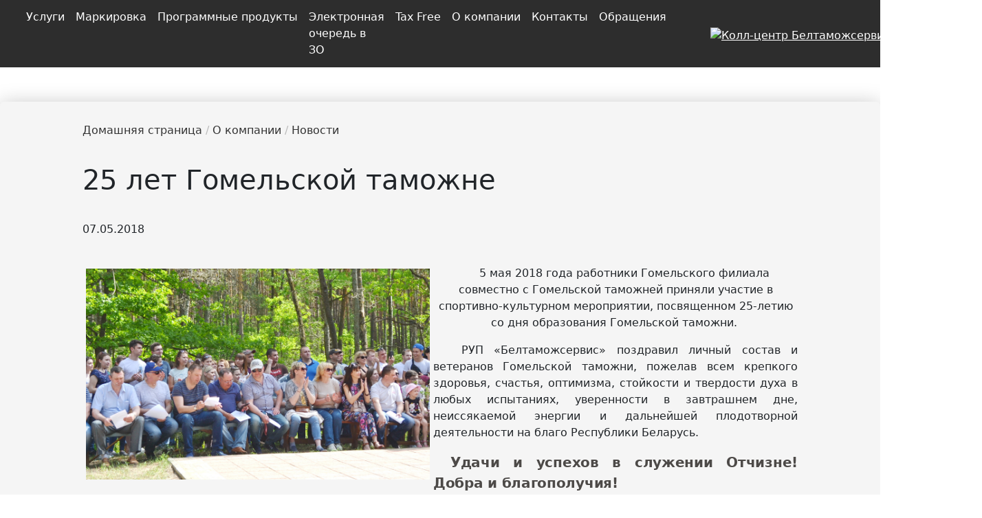

--- FILE ---
content_type: text/html; charset=UTF-8
request_url: https://declarant.by/ru/news/25-years-of-the-gomel-customs/
body_size: 13725
content:

<!DOCTYPE html>
<html lang="ru">
<head>
    <!--	-->
	<!-- Google Tag Manager -->
    
	<meta name="google-site-verification" content="jXxM_wGqShpF-C1LgXu6JEaWXmiwU9TUUD0kaGE12lo"/>
    <!--  <meta name="yandex-verification" content="08d23f4e22324f82"/>
     <meta name="yandex-verification" content="a3401c6842f77aec"/>
    End Google Tag Manager -->
    <meta property="og:url" content="/ru/news/25-years-of-the-gomel-customs/">
    <meta property="og:type" content="website">
    <meta property="og:title" content="25 лет Гомельской таможне - Новости Белтаможсервис">
    <meta property="og:description" content="&lt;p style=&quot;text-align: justify;&quot;&gt;
	 5 мая 2018 года работники Гомельского филиала совместно с Гомельской таможней приняли участие в спортивно-культурном мероприятии, посвященном 25-летию со дня образования Гомельской таможни.
&lt;/p&gt;">
    <meta property="og:image" content="https://declarant.by/upload/news/linkSiteShare/btslogistics.jpg">
    

    <title>25 лет Гомельской таможне - Новости Белтаможсервис</title>
    <meta http-equiv="X-UA-Compatible" content="IE=edge"/>
    <meta name="viewport" content="width=device-width, initial-scale=1.0"/>
   
    <link rel="shortcut icon" href="/local/templates/new-main/tpl/images/favicon.svg"/>


                            <meta http-equiv="Content-Type" content="text/html; charset=UTF-8" />
<meta name="robots" content="index, follow" />
<meta name="keywords" content="Белтаможсервис, новости" />
<meta name="description" content="&amp;lt;p style=&amp;quot;text-align: justify;&amp;quot;&amp;gt;
	 5 мая 2018 года работники Гомельского филиала совместно с Гомельской таможней приняли участие в спортивно-культурном мероприятии, посвященном 25-летию со дня образования Гомельской таможни.
&amp;lt;/p&amp;gt;" />
<script data-skip-moving="true">(function(w, d, n) {var cl = "bx-core";var ht = d.documentElement;var htc = ht ? ht.className : undefined;if (htc === undefined || htc.indexOf(cl) !== -1){return;}var ua = n.userAgent;if (/(iPad;)|(iPhone;)/i.test(ua)){cl += " bx-ios";}else if (/Windows/i.test(ua)){cl += ' bx-win';}else if (/Macintosh/i.test(ua)){cl += " bx-mac";}else if (/Linux/i.test(ua) && !/Android/i.test(ua)){cl += " bx-linux";}else if (/Android/i.test(ua)){cl += " bx-android";}cl += (/(ipad|iphone|android|mobile|touch)/i.test(ua) ? " bx-touch" : " bx-no-touch");cl += w.devicePixelRatio && w.devicePixelRatio >= 2? " bx-retina": " bx-no-retina";if (/AppleWebKit/.test(ua)){cl += " bx-chrome";}else if (/Opera/.test(ua)){cl += " bx-opera";}else if (/Firefox/.test(ua)){cl += " bx-firefox";}ht.className = htc ? htc + " " + cl : cl;})(window, document, navigator);</script>


<link href="/bitrix/js/ui/bootstrap4/css/bootstrap.min.css?1728806788146519" type="text/css"  rel="stylesheet" />
<link href="/bitrix/cache/css/te/new-main/page_8841ac3bca317cffe27b8fa0056c5deb/page_8841ac3bca317cffe27b8fa0056c5deb_v1.css?17648281142446" type="text/css"  rel="stylesheet" />
<link href="/bitrix/cache/css/te/new-main/template_2fc63753174aafa21589d53520d329d2/template_2fc63753174aafa21589d53520d329d2_v1.css?1764828096114316" type="text/css"  data-template-style="true" rel="stylesheet" />







    <link href="https://cdnjs.cloudflare.com/ajax/libs/bootstrap/5.3.0/css/bootstrap.min.css" rel="stylesheet">

    

        <style>
        @media screen and (max-width:500px) {
            #banner2023{
                display: none;
            }
        }
    </style>
</head>
<body>
<!-- Google Tag Manager (noscript) 
<noscript><iframe src="https://www.googletagmanager.com/ns.html?id=GTM-5ZRXG3WF"
height="0" width="0" style="display:none;visibility:hidden"></iframe></noscript>
End Google Tag Manager (noscript) -->
<header>
    <div id="panel">
            </div>

    <!-- begin wrapper -->
    <div class="wrapper">
        <!-- begin header -->
<!--        <marquee direction="left" scrollamount="10" style="padding: 6px 0; font-weight: bold; color: black">-->
<!--            19 сентября 2023 года проходит XIV Международная научно-практическая конференция «Перспективы евразийской экономической интеграции в условиях новых вызовов и угроз: таможенное измерение»-->
<!--        </marquee>-->

        <div class="header__bottom cl">
            <nav class="navbar  navbar-expand-xl navbar-dark" role="navigation">
                <a href="https://declarant.by/ru/">

                    <img height="40" style="margin-right: 30px;"
                         src="/local/templates/new-main/tpl/images/logo_ru.png"
                         alt="">
                </a>
<!--                --><!--                    </a>-->
<!--                --><!--                    </span>-->
<!--                -->                <ul class="mobile_r_menu navbar-nav flex-row ml-md-auto menu_mobile">
                    <li class="nav-item">
                        <a class="nav-link p-2" href="/ru/search/" rel="nofollow noopener" title="search">
                            <img class="nav-r-img" src="/local/templates/new-main/tpl/images/search.png" alt="">
                        </a>
                    </li>
                    <li class="nav-item dropdown">
                        <a class="nav-link dropdown-toggle p-2" href="#" id="navbarDropdownMenuLink"
                           data-toggle="dropdown" aria-haspopup="true" aria-expanded="false">
                            <img class="nav-r-img lang" src="/local/templates/new-main/tpl/images/languages.png" alt="">
                        </a>
                        <ul class="dropdown-menu language-dropdown-menu languages">
                            <li><a class="active"                                   href="/ru/news/25-years-of-the-gomel-customs/">ru</a>
                            </li>
                            <li><a                                    href="/by/news/25-years-of-the-gomel-customs/">by</a>
                            </li>
                            <li><a                                    href="/en/news/25-years-of-the-gomel-customs/">en</a>
                            </li>
                            <li><a                                    href="https://declarant.by/cn">cn</a>
                            </li>
                                                                                </ul>
                    </li>

                     <li class="nav-item dropdown">
	<a class="dropdown-item dropdown-toggle p-2" href="#" id="navbarDropdownMenuLink" data-toggle="dropdown" aria-haspopup="true" aria-expanded="false">
			<img class="nav-r-img lang" src="/local/templates/new-main/components/bitrix/system.auth.form/template1/images/UserOut.svg" alt="">
	</a>
	<ul style="top:90%" class="dropdown-menu lk-position" aria-labelledby="navbarDropdownMenuLink">
		<li><a id="navbarDropdownMenuLink"  aria-haspopup="true" aria-expanded="true" class="dropdown-item dropdown-toggle" href="/ru/user/">Войти</a></li>
		<li><a id="navbarDropdownMenuLink"  aria-haspopup="true" aria-expanded="true" class="dropdown-item dropdown-toggle" href="/ru/user/?register=yes">Зарегистрироваться</a></li>
		<li><a id="navbarDropdownMenuLink"  aria-haspopup="true" aria-expanded="true" class="dropdown-item dropdown-toggle" href="#">Востановить пароль</a></li>
	</ul>
</li>

                    <li class="nav-item dropdown">
  <nobr>
    <a class="dropdown-toggle p-2" href="tel:197" >
      <img src="/local/templates/new-main/tpl/images/phone.svg" style="width:16px; padding-bottom: 7px;" alt="Колл-центр Белтаможсервис"  />
      <span style="padding-left: 5px;font-size: 32px; color: #58E3F5;font-weight: bold;">197</span>
    </a>
    <span style="color: #fff; font-size: 18px">
       Ещё                   
      <img src="/local/templates/new-main/tpl/images/iconsMessages/down.svg" style="width:10px" alt=""/></span></nobr>
<ul class="dropdown-menu language-dropdown-menu phone-menu languages">
  <li style="color: #FFF">
    <nobr>
      Международный номер                  :
    </nobr> <br> <a href="tel:+375339111197">+375 33 911 11 97</a>
  </li>
  <!-- <li><img src="/local/templates/new-main/tpl/images/iconsMessages/tg.svg"><a href="viber://chat?number=%2B375339111197">+375 33 911 11 97</a></li> -->
  <li><img src="/local/templates/new-main/tpl/images/iconsMessages/wa.svg"><a href="https://wa.me/375339111197">+375 33 911 11 97</a></li>
  <li><img src="/local/templates/new-main/tpl/images/iconsMessages/v.svg"><a href="viber://chat?number=%2B375339111197">+375 33 911 11 97</a></li>
</ul>
</li>

                    
                </ul>
                <button class="navbar-toggler collapsed" type="button" data-toggle="collapse"
                        data-target="#navbarNavDropdown" aria-controls="navbarNavDropdown" aria-expanded="false"
                        aria-label="Toggle navigation" style="margin-right: 10px">
                    <span class="navbar-toggler-icon"></span>
                </button>
                <div class="navbar-collapse collapse" id="navbarNavDropdown">

                    
	<ul class="navbar-nav">

	
	
	
							<li class="nav-item dropdown">
									<a id="navbarDropdownMenuLink" data-toggle="dropdown" aria-haspopup="true" aria-expanded="true" class="nav-link nav-link-link dropdown-toggle" href="/ru/menutop/">Услуги</a>
								<ul style="top:90%" class="dropdown-menu" aria-labelledby="navbarDropdownMenuLink">
		
	
	

	
	
		
							<li>
										<a class="nav-link nav-link-link " href="/ru/export/">Экспортные услуги</a>
									</li>
            

		
	
	

	
	
							<li class="dropdown-submenu dropright">
									<a class="dropdown-item dropdown-toggle " href="/ru/logistics/">Логистические услуги</a>
								<ul style="top:-33%!important; margin-left:0!important" class="dropdown dropdown-menu dropright" aria-labelledby="navbarDropdownMenuLink">
        
	
	

	
	
		
							<li>
										<a class="nav-link nav-link-link " href="/ru/logistics/freight/">Транспортно-экспедиционная деятельность</a>
									</li>
			

		
	
	

	
	
		
							<li>
										<a class="nav-link nav-link-link " href="/ru/logistics/trade/">Торгово-логистическая деятельность</a>
									</li>
			

		
	
	

	
	
		
							<li>
										<a class="nav-link nav-link-link " href="/ru/logistics/storage/">Складские услуги и тарифы</a>
									</li>
			

		
	
	

	
	
		
							<li>
										<a class="nav-link nav-link-link " href="/ru/logistics/insurance/">Страхование</a>
									</li>
			

		
	
	

	
	
		
							<li>
										<a class="nav-link nav-link-link " href="https://declarant.by/upload/documents/Оферта на заключение счета-договора.docx" target="_blank" rel="nofollow">Оферта на заключение счета-договора</a>
									</li>
			

		
	
	

	
	
		
							<li>
										<a class="nav-link nav-link-link link-border" href="/ru/logistics/mark/">Маркировка</a>
									</li>
			

		
	
	

	
	
		
							<li>
										<a class="nav-link nav-link-link " href="/ru/services/auto/">Автомобильные перевозки</a>
									</li>
			

		
	
	

	
	
		
							<li>
										<a class="nav-link nav-link-link " href="/ru/services/train/">Железнодорожные перевозки</a>
									</li>
			

		
	
	

	
	
		
							<li>
										<a class="nav-link nav-link-link " href="/ru/services/avia/">Авиа перевозки</a>
									</li>
			

		
	
	

	
	
		
							<li>
										<a class="nav-link nav-link-link " href="/ru/services/multimodal/">Мультимодальные перевозки</a>
									</li>
			

		
	
	

	
	
		
							<li>
										<a class="nav-link nav-link-link " href="/ru/logistics/freight/container-trains/">Перевозки Беларусь – Китай – Беларусь</a>
									</li>
			

		
	
	

			</ul></li>	
	
							<li class="dropdown-submenu dropright">
									<a class="dropdown-item dropdown-toggle " href="/ru/customs/">Таможенные услуги</a>
								<ul style="top:-33%!important; margin-left:0!important" class="dropdown dropdown-menu dropright" aria-labelledby="navbarDropdownMenuLink">
        
	
	

	
	
		
							<li>
										<a class="nav-link nav-link-link " href="/ru/logistics/customs/customs-declaration/">Таможенное декларирование</a>
									</li>
			

		
	
	

	
	
		
							<li>
										<a class="nav-link nav-link-link " href="/ru/customs/epi/">Электронное предварительное информирование (ЭПИ)</a>
									</li>
			

		
	
	

	
	
		
							<li>
										<a class="nav-link nav-link-link " href="/ru/customs/surety/">Предоставление обеспечения уплаты таможенных платежей</a>
									</li>
			

		
	
	

	
	
		
							<li>
										<a class="nav-link nav-link-link " href="/ru/logistics/customs/recycling-collection/">Утилизационный сбор</a>
									</li>
			

		
	
	

	
	
		
							<li>
										<a class="nav-link nav-link-link " href="/ru/logistics/customs/statistical-declaration/">Статистическое декларирование</a>
									</li>
			

		
	
	

	
	
		
							<li>
										<a class="nav-link nav-link-link " href="/ru/customs/t1/">Предварительное уведомление таможенных органов стран EC/EACT</a>
									</li>
			

		
	
	

			</ul></li>	
	
							<li class="dropdown-submenu dropright">
									<a class="dropdown-item dropdown-toggle " href="/ru/software/">Программные продукты</a>
								<ul style="top:-33%!important; margin-left:0!important" class="dropdown dropdown-menu dropright" aria-labelledby="navbarDropdownMenuLink">
        
	
	

	
	
		
							<li>
										<a class="nav-link nav-link-link " href="/ru/software/e-declarant/">КПП "е-Декларант"</a>
									</li>
			

		
	
	

	
	
		
							<li>
										<a class="nav-link nav-link-link " href="/ru/software/sez/">АС "СЭЗ"</a>
									</li>
			

		
	
	

	
	
		
							<li>
										<a class="nav-link nav-link-link " href="/ru/software/pto/">АРМ "ПТО"</a>
									</li>
			

		
	
	

	
	
		
							<li>
										<a class="nav-link nav-link-link " href="/ru/software/bts-specialist/">АРМ "БТС: Специалист"</a>
									</li>
			

		
	
	

	
	
		
							<li>
										<a class="nav-link nav-link-link " href="/ru/software/customs-carrier/">ПМ "Таможенный перевозчик"</a>
									</li>
			

		
	
	

	
	
		
							<li>
										<a class="nav-link nav-link-link " href="/ru/software/form/">Заявка на приобретение ПО</a>
									</li>
			

		
	
	

	
	
		
							<li>
										<a class="nav-link nav-link-link " href="/software-updates/">Обновления ПО</a>
									</li>
			

		
	
	

	
	
		
							<li>
										<a class="nav-link nav-link-link " href="/ru/software/support/">Техническая поддержка</a>
									</li>
			

		
	
	

			</ul></li>	
	
		
							<li>
										<a class="nav-link nav-link-link " href="/eseal/pay/">Навигационные пломбы</a>
									</li>
            

		
	
	

	
	
							<li class="dropdown-submenu dropright">
									<a class="dropdown-item dropdown-toggle " href="/ru/menutop/serv/">Мониторинг событий</a>
								<ul style="top:-33%!important; margin-left:0!important" class="dropdown dropdown-menu dropright" aria-labelledby="navbarDropdownMenuLink">
        
	
	

	
	
		
							<li>
										<a class="nav-link nav-link-link " href="https://declarant.by/ru/logistics/recoupling-info/" target="_blank" rel="nofollow">Загруженность мест перецепки</a>
									</li>
			

		
	
	

	
	
		
							<li>
										<a class="nav-link nav-link-link " href="https://mon.declarant.by/vpto" target="_blank" rel="nofollow">Этапы оформления ВПТО</a>
									</li>
			

		
	
	

	
	
		
							<li>
										<a class="nav-link nav-link-link " href="https://mon.declarant.by/svh" target="_blank" rel="nofollow">Этапы оформления СВХ, мониторинг ТС в ЗТК</a>
									</li>
			

		
	
	

	
	
		
							<li>
										<a class="nav-link nav-link-link " href="https://mon.declarant.by/vpto" target="_blank" rel="nofollow">Размер очереди на ВПТО</a>
									</li>
			

		
	
	

	
	
		
							<li>
										<a class="nav-link nav-link-link " href="https://mon.declarant.by/rpto" target="_blank" rel="nofollow">Размер очереди на РПТО</a>
									</li>
			

		
	
	

	
	
		
							<li>
										<a class="nav-link nav-link-link " href="https://mon.declarant.by/zone" target="_blank" rel="nofollow">Очереди в Зонах ожидания</a>
									</li>
			

		
	
	

	
	
		
							<li>
										<a class="nav-link nav-link-link " href="https://mon.declarant.by/cars" target="_blank" rel="nofollow">Мониторинг легковых ТС в ЗТК</a>
									</li>
			

		
	
	

	
	
		
							<li>
										<a class="nav-link nav-link-link " href="https://mon.declarant.by/container" target="_blank" rel="nofollow">Статус контейнера</a>
									</li>
			

		
	
	

			</ul></li>	
	
		
							<li>
										<a class="nav-link nav-link-link " href="/upload/documents/price_17.02.2025.pdf">Дополнительные услуги</a>
									</li>
            

		
	
	

	
	
							<li class="dropdown-submenu dropright">
									<a class="dropdown-item dropdown-toggle " href="/ru/services/">Сервисные услуги</a>
								<ul style="top:-33%!important; margin-left:0!important" class="dropdown dropdown-menu dropright" aria-labelledby="navbarDropdownMenuLink">
        
	
	

	
	
		
							<li>
										<a class="nav-link nav-link-link " href="https://palanez.by/" target="_blank" rel="nofollow">Кафе 'Паланэз'</a>
									</li>
			

		
	
	

	
	
		
							<li>
										<a class="nav-link nav-link-link " href="/ru/services/cafe/">Сеть кафе</a>
									</li>
			

		
	
	

	
	
		
							<li>
										<a class="nav-link nav-link-link " href="/ru/services/brest/">Гостиница «Белтаможсервис Брест»</a>
									</li>
			

		
	
	

			</ul></li>	
	
		
							<li>
										<a class="nav-link nav-link-link " href="/ru/services/import-alcohol/">Импорт алкоголя</a>
									</li>
            

		
	
	

	
	
							<li class="dropdown-submenu dropright">
									<a class="dropdown-item dropdown-toggle " href="/ru/services/retail/">Розничная торговля</a>
								<ul style="top:-33%!important; margin-left:0!important" class="dropdown dropdown-menu dropright" aria-labelledby="navbarDropdownMenuLink">
        
	
	

	
	
		
							<li>
										<a class="nav-link nav-link-link " href="/ru/services/coupon-policy">Подарочный сертификат</a>
									</li>
			

		
	
	

	
	
		
							<li>
										<a class="nav-link nav-link-link " href="/ru/services/loyalty-program">Программа лояльности</a>
									</li>
			

		
	
	

	
	
		
							<li>
										<a class="nav-link nav-link-link " href="/upload/service/Marriage.pdf">Критерии отбора поставщиков</a>
									</li>
			

		
	
	

			</ul></li>	
	
		
							<li>
										<a class="nav-link nav-link-link " href="/ru/logistika/">Издательская деятельность</a>
									</li>
            

		
	
	

	
	
		
							<li>
										<a class="nav-link nav-link-link " href="/ru/logistics/recoupling/">Перецепка/перегрузка грузов</a>
									</li>
            

		
	
	

	
	
		
							<li>
										<a class="nav-link nav-link-link " href="/ru/evi/">ЭПТС</a>
									</li>
            

		
	
	

			</ul></li>	
	
		
							<li>
											<a class="nav-link nav-link-link" href="/ru/logistics/mark/">Маркировка</a>
									</li >
			

		
	
	

	
	
							<li class="nav-item dropdown">
									<a id="navbarDropdownMenuLink" data-toggle="dropdown" aria-haspopup="true" aria-expanded="true" class="nav-link nav-link-link dropdown-toggle" href="/ru/software/">Программные продукты</a>
								<ul style="top:90%" class="dropdown-menu" aria-labelledby="navbarDropdownMenuLink">
		
	
	

	
	
		
							<li>
										<a class="nav-link nav-link-link " href="/ru/software/e-declarant/">КПП "е-Декларант"</a>
									</li>
            

		
	
	

	
	
		
							<li>
										<a class="nav-link nav-link-link " href="/ru/software/sez/">АС "СЭЗ"</a>
									</li>
            

		
	
	

	
	
		
							<li>
										<a class="nav-link nav-link-link " href="/ru/software/pto/">АРМ "ПТО"</a>
									</li>
            

		
	
	

	
	
		
							<li>
										<a class="nav-link nav-link-link " href="/ru/software/bts-specialist/">АРМ "БТС: Специалист"</a>
									</li>
            

		
	
	

	
	
		
							<li>
										<a class="nav-link nav-link-link " href="/ru/software/customs-carrier/">ПМ "Таможенный перевозчик"</a>
									</li>
            

		
	
	

	
	
		
							<li>
										<a class="nav-link nav-link-link " href="/ru/software/form/">Заявка на приобретение ПО</a>
									</li>
            

		
	
	

	
	
		
							<li>
										<a class="nav-link nav-link-link " href="/software-updates/">Обновления ПО</a>
									</li>
            

		
	
	

	
	
		
							<li>
										<a class="nav-link nav-link-link " href="/ru/software/support/">Техническая поддержка</a>
									</li>
            

		
	
	

			</ul></li>	
	
		
							<li>
											<a class="nav-link nav-link-link" href="https://declarant.by/ru/belarusborder" target="_blank" rel="nofollow">Электронная очередь в ЗО</a>
									</li >
			

		
	
	

	
	
							<li class="nav-item dropdown">
									<a id="navbarDropdownMenuLink" data-toggle="dropdown" aria-haspopup="true" aria-expanded="true" class="nav-link nav-link-link dropdown-toggle" href="/ru/tax-free/">Tax Free</a>
								<ul style="top:90%" class="dropdown-menu" aria-labelledby="navbarDropdownMenuLink">
		
	
	

	
	
		
							<li>
										<a class="nav-link nav-link-link " href="/ru/tax-free/">О Tax Free</a>
									</li>
            

		
	
	

	
	
		
							<li>
										<a class="nav-link nav-link-link " href="/ru/tax-free/shops">Магазины</a>
									</li>
            

		
	
	

	
	
		
							<li>
										<a class="nav-link nav-link-link " href="/ru/tax-free/business">Tax Free для бизнеса</a>
									</li>
            

		
	
	

	
	
		
							<li>
										<a class="nav-link nav-link-link " href="/ru/tax-free/shoping">Tax Free для покупателей</a>
									</li>
            

		
	
	

	
	
		
							<li>
										<a class="nav-link nav-link-link " href="/ru/tax-free/faq">Вопросы по Tax Free</a>
									</li>
            

		
	
	

			</ul></li>	
	
							<li class="nav-item dropdown">
									<a id="navbarDropdownMenuLink" data-toggle="dropdown" aria-haspopup="true" aria-expanded="true" class="nav-link nav-link-link dropdown-toggle" href="/ru/">О компании</a>
								<ul style="top:90%" class="dropdown-menu" aria-labelledby="navbarDropdownMenuLink">
		
	
	

	
	
							<li class="dropdown-submenu dropright">
									<a class="dropdown-item dropdown-toggle " href="/ru/about-company/">Компания сегодня</a>
								<ul style="top:-33%!important; margin-left:0!important" class="dropdown dropdown-menu dropright" aria-labelledby="navbarDropdownMenuLink">
        
	
	

	
	
		
							<li>
										<a class="nav-link nav-link-link " href="/ru/about-company/projects/">Успешные проекты</a>
									</li>
			

		
	
	

			</ul></li>	
	
		
							<li>
										<a class="nav-link nav-link-link " href="https://declarant.by/ru/about-company/history/" target="_blank" rel="nofollow">История РУП «Белтаможсервис»</a>
									</li>
            

		
	
	

	
	
		
							<li>
										<a class="nav-link nav-link-link " href="/ru/news/">Новости и события</a>
									</li>
            

		
	
	

	
	
							<li class="dropdown-submenu dropright">
									<a class="dropdown-item dropdown-toggle " href="/ru/about-company/guide/">Руководство</a>
								<ul style="top:-33%!important; margin-left:0!important" class="dropdown dropdown-menu dropright" aria-labelledby="navbarDropdownMenuLink">
        
	
	

	
	
		
							<li>
										<a class="nav-link nav-link-link " href="/ru/appeals/schedule/">График личного приема</a>
									</li>
			

		
	
	

			</ul></li>	
	
							<li class="dropdown-submenu dropright">
									<a class="dropdown-item dropdown-toggle " href="/ru/about-company/branches/">Филиалы</a>
								<ul style="top:-33%!important; margin-left:0!important" class="dropdown dropdown-menu dropright" aria-labelledby="navbarDropdownMenuLink">
        
	
	

	
	
		
							<li>
										<a class="nav-link nav-link-link " href="/ru/about-company/branches/brest/">Брестский филиал</a>
									</li>
			

		
	
	

	
	
		
							<li>
										<a class="nav-link nav-link-link " href="/ru/about-company/branches/vitebsk/">Витебский филиал</a>
									</li>
			

		
	
	

	
	
		
							<li>
										<a class="nav-link nav-link-link " href="/ru/about-company/branches/gomel/">Гомельский филиал</a>
									</li>
			

		
	
	

	
	
		
							<li>
										<a class="nav-link nav-link-link " href="/ru/about-company/branches/grodno/">Гродненский филиал</a>
									</li>
			

		
	
	

	
	
		
							<li>
										<a class="nav-link nav-link-link " href="/ru/about-company/branches/minsk/">Минский филиал</a>
									</li>
			

		
	
	

	
	
		
							<li>
										<a class="nav-link nav-link-link " href="/ru/about-company/branches/mogilev/">Могилевский филиал</a>
									</li>
			

		
	
	

	
	
		
							<li>
										<a class="nav-link nav-link-link " href="/ru/about-company/branches/digitalization-office/">Офис цифровизации</a>
									</li>
			

		
	
	

	
	
		
							<li>
										<a class="nav-link nav-link-link " href="/ru/about-company/branches/logistics/">Офис логистики</a>
									</li>
			

		
	
	

			</ul></li>	
	
		
							<li>
										<a class="nav-link nav-link-link " href="/ru/about-company/press/">Взаимодействие со СМИ</a>
									</li>
            

		
	
	

	
	
		
							<li>
										<a class="nav-link nav-link-link " href="/ru/certificates">Сертификаты</a>
									</li>
            

		
	
	

	
	
		
							<li>
										<a class="nav-link nav-link-link " href="/ru/about-company/internship/">Организация практики</a>
									</li>
            

		
	
	

	
	
		
							<li>
										<a class="nav-link nav-link-link " href="/ru/career/">Вакансии</a>
									</li>
            

		
	
	

	
	
		
							<li>
										<a class="nav-link nav-link-link " href="/ru/about-company/brandbook/">Фирменный стиль</a>
									</li>
            

		
	
	

	
	
		
							<li>
										<a class="nav-link nav-link-link " href="/ru/music/">Официальный гимн РУП «Белтаможсервис»</a>
									</li>
            

		
	
	

	
	
		
							<li>
										<a class="nav-link nav-link-link " href="/ru/trade-union/">Профсоюз работников РУП «Белтаможсервис»</a>
									</li>
            

		
	
	

	
	
		
							<li>
										<a class="nav-link nav-link-link " href="/ru/ideological-work/">Идеологическая работа</a>
									</li>
            

		
	
	

	
	
		
							<li>
										<a class="nav-link nav-link-link " href="/ru/about-company/labor-protection/">Охрана труда</a>
									</li>
            

		
	
	

			</ul></li>	
	
							<li class="nav-item dropdown">
									<a id="navbarDropdownMenuLink" data-toggle="dropdown" aria-haspopup="true" aria-expanded="true" class="nav-link nav-link-link dropdown-toggle" href="/ru/contacts/">Контакты</a>
								<ul style="top:90%" class="dropdown-menu" aria-labelledby="navbarDropdownMenuLink">
		
	
	

	
	
		
							<li>
										<a class="nav-link nav-link-link " href="/ru/about-company/contacts/">Центральный аппарат</a>
									</li>
            

		
	
	

	
	
							<li class="dropdown-submenu dropright">
									<a class="dropdown-item dropdown-toggle " href="/ru/about-company/branches/">Филиалы</a>
								<ul style="top:-33%!important; margin-left:0!important" class="dropdown dropdown-menu dropright" aria-labelledby="navbarDropdownMenuLink">
        
	
	

	
	
		
							<li>
										<a class="nav-link nav-link-link " href="/ru/about-company/branches/brest/">Брестский филиал</a>
									</li>
			

		
	
	

	
	
		
							<li>
										<a class="nav-link nav-link-link " href="/ru/about-company/branches/vitebsk/">Витебский филиал</a>
									</li>
			

		
	
	

	
	
		
							<li>
										<a class="nav-link nav-link-link " href="/ru/about-company/branches/gomel/">Гомельский филиал</a>
									</li>
			

		
	
	

	
	
		
							<li>
										<a class="nav-link nav-link-link " href="/ru/about-company/branches/grodno/">Гродненский филиал</a>
									</li>
			

		
	
	

	
	
		
							<li>
										<a class="nav-link nav-link-link " href="/ru/about-company/branches/minsk/">Минский филиал</a>
									</li>
			

		
	
	

	
	
		
							<li>
										<a class="nav-link nav-link-link " href="/ru/about-company/branches/mogilev/">Могилевский филиал</a>
									</li>
			

		
	
	

	
	
		
							<li>
										<a class="nav-link nav-link-link " href="/ru/about-company/branches/digitalization-office/">Офис цифровизации</a>
									</li>
			

		
	
	

	
	
		
							<li>
										<a class="nav-link nav-link-link " href="/ru/about-company/branches/logistics/">Офис логистики</a>
									</li>
			

		
	
	

			</ul></li></ul></li>	
	
							<li class="nav-item dropdown">
									<a id="navbarDropdownMenuLink" data-toggle="dropdown" aria-haspopup="true" aria-expanded="true" class="nav-link nav-link-link dropdown-toggle" href="/ru/appeals/">Обращения</a>
								<ul style="top:90%" class="dropdown-menu" aria-labelledby="navbarDropdownMenuLink">
		
	
	

	
	
		
							<li>
										<a class="nav-link nav-link-link " href="/ru/appeals/to-beltamozhservice/">Обратиться в РУП «Белтаможсервис»</a>
									</li>
            

		
	
	

	
	
		
							<li>
										<a class="nav-link nav-link-link " href="/ru/appeals/rules/">Порядок подачи и рассмотрения обращений</a>
									</li>
            

		
	
	

	
	
		
							<li>
										<a class="nav-link nav-link-link " href="/ru/appeals/online-rules/">Порядок подачи и рассмотрения электронных обращений</a>
									</li>
            

		
	
	

	
	
		
							<li>
										<a class="nav-link nav-link-link " href="/ru/appeals/schedule/">График личного приема</a>
									</li>
            

		
	
	

	
	
		
							<li>
										<a class="nav-link nav-link-link " href="/ru/appeals/adm-procedures/">Административные процедуры</a>
									</li>
            

		
	
	

	
	
		
							<li>
										<a class="nav-link nav-link-link " href="/ru/appeals/helpline/">Телефон доверия</a>
									</li>
            

		
	
	

	
	
		
							<li>
										<a class="nav-link nav-link-link " href="/ru/appeals/worksheet/">Анкета клиента РУП «Белтаможсервис»</a>
									</li>
            

		
	
	

			</ul></li>	
</ul>


                </div>
                <ul class="menu_desktop navbar-nav flex-row ml-md-auto menu_mobile">
                    <li class="nav-item">
                        <a class="nav-link p-2" href="/ru/search/" rel="nofollow noopener" title="search">
                            <img class="nav-r-img" src="/local/templates/new-main/tpl/images/search.png" alt="">
                        </a>
                    </li>
                    <li class="nav-item dropdown">
                        <a class="nav-link dropdown-toggle p-2" href="#" id="navbarDropdownMenuLink"
                           data-toggle="dropdown" aria-haspopup="true" aria-expanded="false">
                            <img class="nav-r-img lang" src="/local/templates/new-main/tpl/images/languages.png" alt="">
                        </a>
                        <ul class="dropdown-menu language-dropdown-menu languages">
                            <li><a class="active"                                   href="/ru/news/25-years-of-the-gomel-customs/">ru</a>
                            </li>
                            <li><a                                    href="/by/news/25-years-of-the-gomel-customs/">by</a>
                            </li>
                            <li><a                                    href="/en/news/25-years-of-the-gomel-customs/">en</a>
                            </li>
                            <li><a                                    href="https://declarant.by/cn">cn</a>
                            </li>
                                                                                </ul>
                    </li>
                                        <li class="nav-item dropdown">
                        <a class="dropdown-item dropdown-toggle p-2" target="_blank" href="https://new.declarant.by/login" id="navbarDropdownMenuLink" aria-haspopup="true" aria-expanded="false">
                            <img class="nav-r-img lang" src="/local/templates/new-main/components/bitrix/system.auth.form/template1/images/userLogin.svg" alt="">
                        </a>
                    </li>
<!--                    -->
                    <li class="nav-item dropdown">
  <nobr>
    <a class="dropdown-toggle p-2" href="tel:197" >
      <img src="/local/templates/new-main/tpl/images/phone.svg" style="width:16px; padding-bottom: 7px;" alt="Колл-центр Белтаможсервис"  />
      <span style="padding-left: 5px;font-size: 32px; color: #58E3F5;font-weight: bold;">197</span>
    </a>
    <span style="color: #fff; font-size: 18px">
       Ещё                   
      <img src="/local/templates/new-main/tpl/images/iconsMessages/down.svg" style="width:10px" alt=""/></span></nobr>
<ul class="dropdown-menu language-dropdown-menu phone-menu languages">
  <li style="color: #FFF">
    <nobr>
      Международный номер                  :
    </nobr> <br> <a href="tel:+375339111197">+375 33 911 11 97</a>
  </li>
  <!-- <li><img src="/local/templates/new-main/tpl/images/iconsMessages/tg.svg"><a href="viber://chat?number=%2B375339111197">+375 33 911 11 97</a></li> -->
  <li><img src="/local/templates/new-main/tpl/images/iconsMessages/wa.svg"><a href="https://wa.me/375339111197">+375 33 911 11 97</a></li>
  <li><img src="/local/templates/new-main/tpl/images/iconsMessages/v.svg"><a href="viber://chat?number=%2B375339111197">+375 33 911 11 97</a></li>
</ul>
</li>
                </ul>


                            </nav>
        </div>
    </div>
</header>



<div id="comp_446cdb5bdce3f8eef9ac25a03ab0b9dd"><style>
    .levels a,
    .levels span,
    .levels b {
        text-decoration: none !important;
        transition: 0.2s ease-out 0.2s;
    }

    .levels span:hover,
    .levels b:hover {
        color: #58E3F5 !important;
    }
</style>

<div class="container detail" id="bx_1878455859_645">
    <div class="detail2">
        <p class="levels" style="margin: 10px 0 40px 0;">
            <a href="https://declarant.by/ru/">
                <span style="color:#333; ">
                    Домашняя страница            </a>
            <span style="color:#bbb">/</span>
            <a
                    href="https://declarant.by/ru/about-company/">
                <span
                        style="color:#333">О компании                </span>
            </a>
            <span style="color:#bbb">/</span>
            <a
                    href="https://declarant.by/ru/news/">
                <span style="color:#333"> Новости </span>
            </a>


        <h1 style="margin: 0px 0 40px 0; line-height:1" autofocus>

            25 лет Гомельской таможне        </h1>
        <div style='margin: 40px 0'>

            <time>07.05.2018</time>
        </div>
        <div class="detailNewsText">
            <p class="detailNews"><p style="text-align: justify;text-indent:25px">
 <img width="500" src="/upload/news-08-05-2018/1 судьи.jpg" align="left" vspace="5" hspace="5">
	5 мая 2018 года работники Гомельского филиала совместно с Гомельской таможней приняли участие в спортивно-культурном мероприятии, посвященном 25-летию со дня образования Гомельской таможни.&nbsp;
</p>
<p style="text-align: justify;text-indent:25px">
	 &nbsp;РУП «Белтаможсервис» поздравил личный состав и ветеранов Гомельской таможни, пожелав всем крепкого здоровья, счастья, оптимизма, стойкости и твердости духа в любых испытаниях, уверенности в завтрашнем дне, неиссякаемой энергии и дальнейшей плодотворной деятельности на благо Республики Беларусь.&nbsp;
</p>
<p style="text-align: justify;text-indent:25px">
 <b>Удачи и успехов в служении Отчизне! Добра и благополучия!</b>
</p></p>
        </div>
    </div>
    <div class="tags">
        <div class="row">
                        <div class="col-lg-3">
                                    <a href="https://declarant.by/ru/news/?arrFilter_pf%5BTYPE%5D%5B%5D=47&set_filter=Y">
                        <div class="tag">
                            Отраслевые новости                        </div>
                    </a>
                </div>
                            </div>
        </div>
                        <div class="blockSocial">
            <div><p><p></div>
            <div class="ya-share2"
                 data-services="instagram,telegram"
                 data-limit="8"></div>

        </div>
    </div>
        <div class="container detail_back">
        <p>
            <a onClick="if(document.referrer.indexOf('declarant.by') != -1){history.go(-1);}else{window.location.href = 'https://declarant.by/ru/news/'}"
               href="#">Возврат к списку</a></p>
    </div>
</div><div id="comp_1e8a04269e6f98ac835774f3cbdd6d96">
</div>



<div class="footer_block">
    <div class="container footer">
        <div class="row">
            <div class="col-sm-12 col-lg-4 left_block">
                <div class="">
                    <div class="row">
                        <div class="col-6">
                            <img src="/upload/logistics/logo.png">
                            <h3 f_title>БЕЛТАМОЖСЕРВИС</h3>
                        </div>
                        <div class="col-6">
                            <img style="padding-left: 15px!important; padding-bottom:0px!important;"
                                 src="/upload/images/tibo.svg" width="129" height="117">
                        </div>
                    </div>
                </div>
                <p>Таможенный представитель РБ, уполномоченный экономический оператор III типа, таможенный перевозчик. Мы обеспечиваем быстрые, надежные и регулярные перевозки в страны Западной, Восточной и Южной Европы, Прибалтийского региона и страны Азии.</p>

                <div class="">
                    <div class="row">
                        <div class="col-6 d-flex" style="height: 90px">
                            <a href="https://declarant.by/ru/rsuto" target="_blank">
                                <img style="margin: 20px 0; display: flex;" src="/upload/images/rsuto-logo.svg"
                                     height="110">
                            </a>
                            <a class="rsuto-link" href="https://declarant.by/ru/rsuto" target="_blank" style=":hover">
                                <h3 style="font-size: 14px; line-height: 1.1; margin: 34px 0; padding: 5px 12px; text-align: left">РЕСПУБЛИКАНСКИЙ СОЮЗ УЧАСТНИКОВ ТАМОЖЕННЫХ ОТНОШЕНИЙ</h3>
                            </a>

                        </div>
                    </div>
                </div>

                <div class="sety">
                    <a target="_blank" rel="nofollow" href="https://t.me/beltamozhservice"
                       alt="telegram"><img style="margin-top: 39px;background:white;"
                                           src="/upload/logistics/telegram.svg"></a>
                    <a target="_blank" rel="nofollow" href="https://www.instagram.com/beltamozhservice/"><img
                                src="/upload/logistics/instag.svg"
                                alt="Инстаграм Белтаможсервис"></a>
                    <!--<a target="_blank" rel="nofollow" href="https://www.facebook.com/btslogistics"><img
                                src="/upload/logistics/facebook.png" alt"Белтаможсервис
                        в Facebook"></a>
                    <a target="_blank" rel="nofollow"
                       href="https://www.linkedin.com/company/40956545/admin/feed/posts/"><img
                                src="/upload/logistics/link.png" alt="Белтаможсервис в Linkedin"></a>
                    <a target="_blank" rel="nofollow" href="https://twitter.com/RUE_BTS"><img
                                src="/upload/logistics/twitter.svg" alt"Белтаможсервис
                        в
                        Twitter"></a>
                    <a target="_blank" rel="nofollow"
                       href="https://www.youtube.com/channel/UC1_RJPcShwneP6ytpiIi5fQ"><img
                                src="/upload/logistics/youtube.svg" alt="Белтаможсервис на Youtube"></a>
                    <a target="_blank" rel="nofollow" href="https://vk.com/beltamozhservice"><img
                                src="/upload/logistics/vk-iconka.svg"></a>
                    <a target="_blank" rel="nofollow"
                       href="https://dzen.ru/id/6020d6f6e7a951302fdf5856"><img
                                style="width: 24px; height: 24px;" src="/upload/logistics/zen.png"></a>
                    <a target="_blank" rel="nofollow" href="https://www.tiktok.com/@beltamozhservice?"><img
                                style="width: 24px; height: 24px; margin-left:-3px;"
                                src="/upload/logistics/tiktok_logo.svg"></a>-->


                    <!-- <a class="sety_a" href="https://www.linkedin.com/company/руп-белтаможсервис20лет/"><img src="/upload/logistics/link.png"></a>
                        <a class="sety_a" href="https://www.instagram.com/bts.logistics/"><img src="/upload/logistics/instagram.png"></a>
                        <a class="sety_a" href="https://www.facebook.com/pg/btslogistics/posts/"><img src="/upload/logistics/facebook.png"></a> -->
                </div>
                <!-- <div style="display: flex; margin-bottom: 10px;">
                    <img src="/upload/logistics/qr.png"  style="width: 80px; height: 80px; margin: 15px 15px 0 0;" alt="">
                    <p style="font-size: 14px; margin-top: 10px;">Просканируйте данный QR код для получения списка ссылок на наши социальные сети.</p>
                </div> -->
                <h4>РУП «БЕЛТАМОЖСЕРВИС» 1999-2025</h4>


                
                                <a href="#" class="bvi-open">
                    <p style="margin-bottom: 10px!important;">
                                            </p>
                </a>

                <!-- /ru/belarusborder/ ---- b    --><!-- 
                <a class="policyP" href="https://declarant.by/ru/policy/" target="_blank">
                    <p style="margin-bottom: 10px!important;">Политика конфиденциальности</p></a> -->

                <a class="policyP" href="https://declarant.by/ru/map/" target="_blank">
                    <p style="margin-top: 0px!important;">Карта сайта</p></a>

                <div class="cookie_again" style="cursor: pointer">
                    <p style="margin-top: 0px!important;" id="settings-cookie-link">Изменить выбор настроек cookie</p>
                    
                </div>
                <p style="margin-top: 0px!important;"><a href="https://declarant.by/ru/personal-data/" style="text-decoration:none; color: white;">Обработка персональных данных</a></p>
                                
                <!-- <div class="aggregateRating stars" style="color: white; margin-bottom: 15px">
                    <span>
                        <a href="/ru//review/" style="color: white">Оценка</a></span>
                    <a  href="/ru/review/" style="text-decoration: none">
                               <span class="star-marks-container" style="color: gold"><span class="star-mark">&#9733;</span><span
                                           class="star-mark">&#9733;</span><span class="star-mark">&#9733;</span><span
                                           class="star-mark">&#9733;</span><span class="star-mark">&#9733;</span></span></span>
                    </a>

                    <span style="margin-left: 0px;"><a style="color: white" href="/ru/review/">на основе отзывов<br>22 клиентов.</a></span>
                </div> -->
            </div>
            


<div class="col-sm-12 col-lg-4">
	<div class="second_block">
	
											
							
						
            
							<a href="/ru/export/">Экспортные услуги</a>
										
									<a href="/ru/logistics/">Логистические услуги</a>
						
											
											
											
											
											
											
											
											
											
											
											
												<a href="/ru/customs/">Таможенные услуги</a>
						
											
											
											
											
											
											
												<a href="/ru/software/">Программные продукты</a>
						
											
											
											
											
											
											
											
											
										
						
            
							<a href="/eseal/pay/">Навигационные пломбы</a>
										
										
											
											
											
											
											
											
											
											
										
						
            
							<a href="/upload/documents/price_17.02.2025.pdf">Дополнительные услуги</a>
										
									<a href="/ru/services/">Сервисные услуги</a>
						
											
											
											
										
						
            
							<a href="/ru/services/import-alcohol/">Импорт алкоголя</a>
										
									<a href="/ru/services/retail/">Розничная торговля</a>
						
											
											
											
										
						
            
							<a href="/ru/logistika/">Издательская деятельность</a>
										
							
						
            
							<a href="/ru/logistics/recoupling/">Перецепка/перегрузка грузов</a>
										
							
						
            
							<a href="/ru/evi/">ЭПТС</a>
										
														<a href="/ru/software/">Программные продукты</a>
							
							
						
            
							<a href="/ru/software/e-declarant/">КПП "е-Декларант"</a>
										
							
						
            
							<a href="/ru/software/sez/">АС "СЭЗ"</a>
										
							
						
            
							<a href="/ru/software/pto/">АРМ "ПТО"</a>
										
							
						
            
							<a href="/ru/software/bts-specialist/">АРМ "БТС: Специалист"</a>
										
							
						
            
							<a href="/ru/software/customs-carrier/">ПМ "Таможенный перевозчик"</a>
										
							
						
            
							<a href="/ru/software/form/">Заявка на приобретение ПО</a>
										
							
						
            
							<a href="/software-updates/">Обновления ПО</a>
										
							
						
            
							<a href="/ru/software/support/">Техническая поддержка</a>
										
										

						

							<a href="https://declarant.by/ru/belarusborder/" target="_blank">Электронная очередь в ЗО</a>
										
							

						

							<a href="https://www.tax-free.by/" target="_blank">Taxfree</a>
										
											<a href="/ru/">О компании</a>
							
									<a href="/ru/about-company/">Компания сегодня</a>
						
											
										
						
            
							<a href="https://declarant.by/ru/about-company/history/" target="_blank">История РУП «Белтаможсервис»</a>
										
							
						
            
							<a href="/ru/news/">Новости и события</a>
										
									<a href="/ru/about-company/guide/">Руководство</a>
						
											
												<a href="/ru/about-company/branches/">Филиалы</a>
						
											
											
											
											
											
											
											
											
										
						
            
							<a href="/ru/about-company/press/">Взаимодействие со СМИ</a>
										
							
						
            
							<a href="/ru/certificates">Сертификаты</a>
										
							
						
            
							<a href="/ru/about-company/internship/">Организация практики</a>
										
							
						
            
							<a href="/ru/career/">Вакансии</a>
										
							
						
            
							<a href="/ru/about-company/brandbook/">Фирменный стиль</a>
										
							
						
            
							<a href="/ru/music/">Официальный гимн РУП «Белтаможсервис»</a>
										
							
						
            
							<a href="/ru/trade-union/">Профсоюз работников РУП «Белтаможсервис»</a>
										
							
						
            
							<a href="/ru/ideological-work/">Идеологическая работа</a>
										
							
						
            
							<a href="/ru/about-company/labor-protection/">Охрана труда</a>
										
										

						

							<a href="/ru/appeals/to-beltamozhservice/">Обращения</a>
										
							

						

							<a href="/ru/about-company/contacts/">Контакты</a>
												</div>
	<div class="pay">
		<img src="/local/templates/new-main/components/bitrix/menu/main_menu/img/pay-2.png" alt="">
	</div>
</div>
<div class="col-sm-12 col-lg-4 three_block">
    <!-- <div class="subscribe">
        <p>Подпишись:</p>
    </div>
    <div id="asd_subscribe_res" style="display: none;"></div>
    <form action="/ru/news/25-years-of-the-gomel-customs/" method="post" id="asd_subscribe_form" class="subscription">
        <input type="hidden" name="sessid" id="sessid" value="9bba4444ea84ae6dfa010039ba908200" />        <input type="hidden" name="asd_subscribe" value="Y"/>
        <input type="hidden" name="charset" value="UTF-8"/>
        <input type="hidden" name="site_id" value="te"/>
        <input type="hidden" name="asd_rubrics" value="1"/>
        <input type="hidden" name="asd_format" value="html"/>
        <input type="hidden" name="asd_show_rubrics" value="N"/>
        <input type="hidden" name="asd_not_confirm" value="Y"/>
        <input type="hidden" name="asd_key"
               value="36da5ddd62eecfc1bbb97cecac4240f4"/>
            <div class="subscript_form">
                <input type="text" name="asd_email" value="" placeholder="Введите Ваш E-mail"/>
                <button class="button_send" onclick="ym(43526204,'reachGoal','podpiska'); return true;" type="submit"
                        name="asd_submit" id="asd_subscribe_submit" value="">
                    <img src="/upload/logistics/send.png"  alt="Отправить">
                </button>
            </div>
    </form> -->
    <hr class="mx-auto">
    <div class="adres">
        <h4>Юридический адрес:</h4>
        <p>222210, Минская область, Смолевичский район, Китайско-Белорусский индустриальный парк «Великий камень», проспект Пекинский, 18.</p>
<!--        <h4>--><!--</h4>-->
<!--        <p>--><!--</p>-->
    </div>
    <div class="d-flex pic_block" >
        <a style="text-decoration: none; width:35%; height:35%" href="https://belta.by/society/view/utverzhden-logotip-80-letija-pobedy-sovetskogo-naroda-v-velikoj-otechestvennoj-vojne-706091-2025/">
            <div>
                <img style="width: -webkit-fill-available;" src="/upload/images/victory.png" alt="">
            </div>
        </a>
        <a style="text-decoration: none; width:35%; " href="https://president.gov.by/ru/events/aleksandr-lukasenko-podpisal-ukaz-kotorym-2025-2029-gody-ob-avleny-patiletkoj-kacestva">
            <div class="d-flex flex-column" style="align-items:center;" >
            <p style="font-weight:500; font-size: 12px; text-align: center; color:#238c1f;text-transform: uppercase;">Пятилетка качества</p>
            <img style=" margin-top: -15px; width: 140px; height: 130px;" src="/upload/images/quality.png" alt="">
            <p style="font-weight:500; font-size: 14px; text-align: center; color: #238c1f; text-transform: uppercase;">2025-2029</p>
        </div></a>
        <img style="width: 180px; height: 170px;" src="/upload/images/good-year.png" alt="">
    </div>
    <a style="text-decoration: none; " href="https://pravo.by/document/?guid=12551&p0=P32500001">
        <div style="text-align: center;"> 
            <img style="width: 80%; max-height: 270px;" src="/upload/images/logo.png" alt="">
        </div>
    </a>
</div>
</div>
</div>
</div>
<div class="blockPortal">
<div class="footerImgBlock">
<div class="footer_img">
            <a href="http://president.gov.by"  target="_blank" rel="nofollow"><img src="/upload/iblock/c2e/c2ea2e35f0edf30fcce132faf9f3e3be.jpg"  alt="Портал Президента Республики Беларусь" title="Портал Президента Республики Беларусь"></a>
            <a href="http://www.customs.gov.by/ru/"  target="_blank" rel="nofollow"><img src="/upload/iblock/7b0/7b040f5ad8d38e15ece6aa97171b01b8.jpg"  alt="Государственный таможенный комитет Республики Беларусь" title="Государственный таможенный комитет Республики Беларусь"></a>
            <a href="http://www.mintrans.gov.by/ru/"  target="_blank" rel="nofollow"><img src="/upload/iblock/140/jvrzzp97s2xviur5xgwqezof4dti4qke/min-transport.png"  alt="Министерство транспорта и коммуникаций Республики Беларусь" title="Министерство транспорта и коммуникаций Республики Беларусь"></a>
            <a href="https://www.baifby.com/page/75"  target="_blank" rel="nofollow"><img src="/upload/iblock/db0/db09fb5cb609ed8e98544bf75e92d03e.jpg"  alt="Ассоциация Международных Экспедиторов и Логистики &quot;БАМЭ&quot;" title="Ассоциация Международных Экспедиторов и Логистики &quot;БАМЭ&quot;"></a>
            <a href="https://www.tax-free.by/"  target="_blank" rel="nofollow"><img src="/upload/iblock/b10/zb4kbfzp9va5muqwx1sq1pnqr7hav8vh/taks-fri.png"  alt="Tax-free" title="Tax-free"></a>
            <a href="http://www.pravo.by/"  target="_blank" rel="nofollow"><img src="/upload/iblock/195/qr7rgiybrro9cr6zaqh94am29crmg5tr/pravo.png"  alt="Национальный правовой Интернет-портал Республики Беларусь" title="Национальный правовой Интернет-портал Республики Беларусь"></a>
    </div>
</div>
</div>

<link href="https://cdnjs.cloudflare.com/ajax/libs/bootstrap/5.3.0/css/bootstrap.min.css" rel="stylesheet">
<link rel="stylesheet" href="/local/templates/main/tpl/button-visually-impaired/css/bvi.css" type="text/css">
<!--  -->





<!-- CLEANTALK template addon -->
<!--'start_frame_cache_area'--><!-- /CLEANTALK template addon -->


<script async src="https://www.googletagmanager.com/gtag/js?id=G-B7J7XFJZB2"></script>
<script>
	  /*window.dataLayer = window.dataLayer || [];
	  function gtag(){dataLayer.push(arguments);}
	  gtag('js', new Date());
	
	  gtag('config', 'G-B7J7XFJZB2');*/

	</script><script>/*(function(w,d,s,l,i){w[l]=w[l]||[];w[l].push({'gtm.start':
	new Date().getTime(),event:'gtm.js'});var f=d.getElementsByTagName(s)[0],
	j=d.createElement(s),dl=l!='dataLayer'?'&l='+l:'';j.async=true;j.src=
	'https://www.googletagmanager.com/gtm.js?id='+i+dl;f.parentNode.insertBefore(j,f);
	})(window,document,'script','dataLayer','GTM-5ZRXG3WF');*/</script>
<script>if(!window.BX)window.BX={};if(!window.BX.message)window.BX.message=function(mess){if(typeof mess==='object'){for(let i in mess) {BX.message[i]=mess[i];} return true;}};</script>
<script>(window.BX||top.BX).message({"JS_CORE_LOADING":"Загрузка...","JS_CORE_NO_DATA":"- Нет данных -","JS_CORE_WINDOW_CLOSE":"Закрыть","JS_CORE_WINDOW_EXPAND":"Развернуть","JS_CORE_WINDOW_NARROW":"Свернуть в окно","JS_CORE_WINDOW_SAVE":"Сохранить","JS_CORE_WINDOW_CANCEL":"Отменить","JS_CORE_WINDOW_CONTINUE":"Продолжить","JS_CORE_H":"ч","JS_CORE_M":"м","JS_CORE_S":"с","JSADM_AI_HIDE_EXTRA":"Скрыть лишние","JSADM_AI_ALL_NOTIF":"Показать все","JSADM_AUTH_REQ":"Требуется авторизация!","JS_CORE_WINDOW_AUTH":"Войти","JS_CORE_IMAGE_FULL":"Полный размер"});</script><script src="/bitrix/js/main/core/core.min.js?1745558695225353"></script><script>BX.Runtime.registerExtension({"name":"main.core","namespace":"BX","loaded":true});</script>
<script>BX.setJSList(["\/bitrix\/js\/main\/core\/core_ajax.js","\/bitrix\/js\/main\/core\/core_promise.js","\/bitrix\/js\/main\/polyfill\/promise\/js\/promise.js","\/bitrix\/js\/main\/loadext\/loadext.js","\/bitrix\/js\/main\/loadext\/extension.js","\/bitrix\/js\/main\/polyfill\/promise\/js\/promise.js","\/bitrix\/js\/main\/polyfill\/find\/js\/find.js","\/bitrix\/js\/main\/polyfill\/includes\/js\/includes.js","\/bitrix\/js\/main\/polyfill\/matches\/js\/matches.js","\/bitrix\/js\/ui\/polyfill\/closest\/js\/closest.js","\/bitrix\/js\/main\/polyfill\/fill\/main.polyfill.fill.js","\/bitrix\/js\/main\/polyfill\/find\/js\/find.js","\/bitrix\/js\/main\/polyfill\/matches\/js\/matches.js","\/bitrix\/js\/main\/polyfill\/core\/dist\/polyfill.bundle.js","\/bitrix\/js\/main\/core\/core.js","\/bitrix\/js\/main\/polyfill\/intersectionobserver\/js\/intersectionobserver.js","\/bitrix\/js\/main\/lazyload\/dist\/lazyload.bundle.js","\/bitrix\/js\/main\/polyfill\/core\/dist\/polyfill.bundle.js","\/bitrix\/js\/main\/parambag\/dist\/parambag.bundle.js"]);
</script>
<script>BX.Runtime.registerExtension({"name":"jquery3","namespace":"window","loaded":true});</script>
<script>BX.Runtime.registerExtension({"name":"ui.bootstrap4","namespace":"window","loaded":true});</script>
<script>BX.Runtime.registerExtension({"name":"jquery","namespace":"window","loaded":true});</script>
<script>(window.BX||top.BX).message({"LANGUAGE_ID":"ru","FORMAT_DATE":"DD.MM.YYYY","FORMAT_DATETIME":"DD.MM.YYYY HH:MI:SS","COOKIE_PREFIX":"BITRIX_SM","SERVER_TZ_OFFSET":"10800","UTF_MODE":"Y","SITE_ID":"te","SITE_DIR":"\/ru\/","USER_ID":"","SERVER_TIME":1765630079,"USER_TZ_OFFSET":0,"USER_TZ_AUTO":"Y","bitrix_sessid":"9bba4444ea84ae6dfa010039ba908200"});</script><script src="/bitrix/js/main/jquery/jquery-3.6.0.min.js?172880678489501"></script>
<script src="/bitrix/js/ui/bootstrap4/js/bootstrap.min.js?172880678854924"></script>
<script src="/bitrix/js/main/jquery/jquery-1.12.4.min.js?172880678497163"></script>
<script>BX.setJSList(["\/local\/templates\/new-main\/components\/asd\/subscribe.quick.form\/custom\/script.js","\/local\/templates\/new-main\/tpl\/js\/main.min.js"]);</script>
<script>BX.setCSSList(["\/local\/templates\/new-main\/components\/bitrix\/news\/news.filter\/bitrix\/news.detail\/.default\/style.css","\/local\/templates\/new-main\/tpl\/css\/overridden-styles.css","\/local\/templates\/new-main\/tpl\/css\/header.css","\/local\/templates\/new-main\/tpl\/css\/errors.css","\/local\/templates\/new-main\/tpl\/css\/animate.css","\/local\/templates\/new-main\/tpl\/WOW\/css\/site.css","\/local\/templates\/new-main\/components\/bitrix\/system.auth.form\/template1\/style.css","\/local\/templates\/new-main\/components\/bitrix\/menu\/main_menu_new\/style.css","\/local\/templates\/new-main\/components\/bitrix\/news.list\/form.autocomlete\/style.css","\/local\/templates\/new-main\/components\/bitrix\/news.list\/footerInfo\/style.css","\/local\/templates\/new-main\/components\/bitrix\/menu\/main_menu\/style.css","\/local\/templates\/new-main\/components\/asd\/subscribe.quick.form\/custom\/style.css","\/local\/templates\/new-main\/components\/bitrix\/news.list\/footerItem2\/style.css"]);</script>


<script  src="/bitrix/cache/js/te/new-main/template_be44edec2ce7323dc889d62b1bab46e4/template_be44edec2ce7323dc889d62b1bab46e4_v1.js?1764828096113573"></script>
<script>var _ba = _ba || []; _ba.push(["aid", "441c668b50d7934ccf1147cb0b79a179"]); _ba.push(["host", "declarant.by"]); (function() {var ba = document.createElement("script"); ba.type = "text/javascript"; ba.async = true;ba.src = (document.location.protocol == "https:" ? "https://" : "http://") + "bitrix.info/ba.js";var s = document.getElementsByTagName("script")[0];s.parentNode.insertBefore(ba, s);})();</script>


<script type="text/javascript">
       /* $('.accordion-item .heading').on('click', function (e) {
            e.preventDefault();

            // Add the correct active class
            if ($(this).closest('.accordion-item').hasClass('active')) {
                // Remove active classes
                $('.accordion-item').removeClass('active');
            } else {
                // Remove active classes
                $('.accordion-item').removeClass('active');

                // Add the active class
                $(this).closest('.accordion-item').addClass('active');
            }

            // Show the content
            var $content = $(this).next();
            $content.slideToggle(100);
            $('.accordion-item .content').not($content).slideUp('fast');
        });*/
    </script>

<script>
                    jQuery("a[href='/en/menutop/serv/']").click(function () {
                        return false;
                    })
                    jQuery("a[href='/ru/menutop/serv/']").click(function () {
                        return false;
                    })
                    jQuery("a[href='/en/about-company/branches/']").click(function () {
                        return false;
                    })
                    jQuery("a[href='/ru/about-company/branches/']").click(function () {
                        return false;
                    })


                </script>


<script>if (window.location.hash != '' && window.location.hash != '#') top.BX.ajax.history.checkRedirectStart('bxajaxid', '446cdb5bdce3f8eef9ac25a03ab0b9dd')</script><script src="https://yastatic.net/es5-shims/0.0.2/es5-shims.min.js"></script>
<script src="https://yastatic.net/share2/share.js"></script>
<script>
        $(document).ready(function () {
            $('html').scrollTop(0);
            $('img').each(function () {
                if ($(this).parent('p')) {
                    $(this).parent('p').css('text-align', 'center');
                }
            })
            $('iframe').each(function () {
                if (parseInt($(this).css('width')) > 600) {
                    if ($(this).parent('div')) {
                        $(this).parent('div').css('margin-bottom', '-100px');
                    }
                }
            })
        })
    </script><script>if (top.BX.ajax.history.bHashCollision) top.BX.ajax.history.checkRedirectFinish('bxajaxid', '446cdb5bdce3f8eef9ac25a03ab0b9dd');</script><script>top.BX.ready(BX.defer(function() {window.AJAX_PAGE_STATE = new top.BX.ajax.component('comp_446cdb5bdce3f8eef9ac25a03ab0b9dd'); top.BX.ajax.history.init(window.AJAX_PAGE_STATE);}))</script>


<script>
                    
                </script>

<script src="https://cdnjs.cloudflare.com/ajax/libs/popper.js/1.14.7/umd/popper.min.js"
        integrity="sha384-UO2eT0CpHqdSJQ6hJty5KVphtPhzWj9WO1clHTMGa3JDZwrnQq4sF86dIHNDz0W1"
        crossorigin="anonymous"></script>
<script src='/local/templates/main/tpl/button-visually-impaired/js/responsivevoice.min.js?ver=1.5.0'></script>
<script src='/local/templates/new-main/tpl/js/cookie.js'></script></body>


</html>


--- FILE ---
content_type: text/css
request_url: https://declarant.by/bitrix/cache/css/te/new-main/page_8841ac3bca317cffe27b8fa0056c5deb/page_8841ac3bca317cffe27b8fa0056c5deb_v1.css?17648281142446
body_size: 767
content:


/* Start:/local/templates/new-main/components/bitrix/news/news.filter/bitrix/news.detail/.default/style.css?17288071362188*/
.tag {
  background-color: #EBEBEB;
  text-align: center;
  font-weight: 300;
  font-size: 14px;
  color: #000000;
  padding: 5px 10px;
  margin:10px 0px;
  cursor: pointer;
}
.tag:hover{
  background-color: #e6e6e6;
}
.tags a{
  color:black;
}
.tags a:hover{
  color:black;
  text-decoration: none;
}

.tags{
  margin: 0px 110px 40px 110px;
}

.detail{
  background: #F5F5F5;
  box-shadow: 0px 4px 30px rgba(0, 0, 0, 0.25);
  border-radius: 6px;
  max-width: 1300px!important;
  margin-top: 50px;
  padding-top: 20px;
  padding-bottom: 20px;
}
.detail_back{
  max-width: 1300px!important;
  margin-top: 50px;
  margin-bottom: 30px;
}
.detail_back a{
  color: #000;
}
.detail_back a:hover{
  color: #000;
  text-decoration: none;
}
.detail2 img {
  max-width: 80%;
  object-fit: contain;
}
@media screen and (max-width: 900px) {
  .detail2 img {
    max-width: 100%;
  }
  iframe{
    width:100%!important;
    height: 100%!important;
    left:0px!important;
  }
}

@media screen and (min-width: 1200px) {
iframe{
  width:80%!important;
  height: 80%!important;
  left:100px!important;
}
div iframe{
  width:80%!important;
  height: 80%!important;
  left:100px!important;
}
}
.detail2 {
  max-width: 1040px;
  margin: auto;
}
.detailNewsText ul li{
font-style: normal;
font-size: 18px;
line-height: 30px;
letter-spacing: -0.015em;
color: #4D4A48;
}
.detailNewsText ul{
  list-style-type: disc;
  padding: 0;
  list-style: none;
}
.detailNewsText ul > li{
  position: relative;
  padding-left: 25px;
  margin-left: 40px;
}
.detailNewsText ul > li:before{
    content: '';
    position: absolute;
    top: 16px;
    left: 0;
    width: 10px;
    height: 10px;
    margin-top: -4px;
    margin-right: 10px;
    border-radius: 50%;
    background: #58E3F5;
}
.detailNewsText{
  margin-bottom: 80px;
}
.detailNewsText b {
    font-style: normal;
    font-size: 20px;
    font-weight: bold;
    line-height: 30px;
    letter-spacing: -0.015em;
    color: #4D4A48;
}
.blockSocial{
  justify-content: flex-end;
  max-width: 1040px;
  margin: auto;
  margin-bottom: 50px;
  display: flex;
}
.blockSocial p{
  margin-right: 15px;
}
.news_video{
  position: absolute;
  width: 90%;
  height: 90%;

}
/* End */
/* /local/templates/new-main/components/bitrix/news/news.filter/bitrix/news.detail/.default/style.css?17288071362188 */


--- FILE ---
content_type: image/svg+xml
request_url: https://declarant.by/upload/logistics/instag.svg
body_size: 1404
content:
<svg width="20" height="20" viewBox="0 0 20 20" fill="none" xmlns="http://www.w3.org/2000/svg">
<path fill-rule="evenodd" clip-rule="evenodd" d="M13.4313 4.58453H6.57159C5.47682 4.58453 4.58594 5.47536 4.58594 6.5702V13.4299C4.58594 14.5249 5.47682 15.4158 6.57159 15.4158H13.4313C14.5263 15.4158 15.4171 14.5249 15.4171 13.4299V6.5702C15.4171 5.47541 14.5263 4.58453 13.4313 4.58453ZM10.0013 13.5656C8.03544 13.5656 6.43582 11.966 6.43582 9.99993C6.43582 8.03404 8.03544 6.43443 10.0013 6.43443C11.9674 6.43443 13.567 8.03404 13.567 9.99993C13.567 11.966 11.9674 13.5656 10.0013 13.5656ZM13.6817 7.17173C13.2163 7.17173 12.8378 6.79327 12.8378 6.32811C12.8378 5.86289 13.2163 5.48442 13.6817 5.48442C14.1469 5.48442 14.5254 5.86289 14.5254 6.32811C14.5254 6.79333 14.1469 7.17173 13.6817 7.17173Z" fill="white"/>
<path fill-rule="evenodd" clip-rule="evenodd" d="M10.0005 7.94128C8.86558 7.94128 7.94141 8.86502 7.94141 9.99991C7.94141 11.1352 8.86558 12.0592 10.0005 12.0592C11.1358 12.0592 12.0593 11.1352 12.0593 9.99991C12.0593 8.86502 11.1358 7.94128 10.0005 7.94128Z" fill="white"/>
<path fill-rule="evenodd" clip-rule="evenodd" d="M1 0C0.447716 0 0 0.447715 0 1V19C0 19.5523 0.447715 20 1 20H19C19.5523 20 20 19.5523 20 19V1C20 0.447716 19.5523 0 19 0H1ZM16.9222 13.4298C16.9222 15.3558 15.3558 16.9222 13.4299 16.9222H6.57017C4.6444 16.9222 3.0778 15.3558 3.0778 13.4298V6.57017C3.0778 4.6444 4.6444 3.0778 6.57017 3.0778H13.4299C15.3558 3.0778 16.9222 4.6444 16.9222 6.57017V13.4298Z" fill="white"/>
</svg>


--- FILE ---
content_type: image/svg+xml
request_url: https://declarant.by/upload/logistics/telegram.svg
body_size: 3242
content:
<svg fill="#000000" xmlns="http://www.w3.org/2000/svg"  viewBox="0 0 50 50" width="20px" height="20px"><path d="M 44.376953 5.9863281 C 43.889905 6.0076957 43.415817 6.1432497 42.988281 6.3144531 C 42.565113 6.4845113 40.128883 7.5243408 36.53125 9.0625 C 32.933617 10.600659 28.256963 12.603668 23.621094 14.589844 C 14.349356 18.562196 5.2382813 22.470703 5.2382812 22.470703 L 5.3046875 22.445312 C 5.3046875 22.445312 4.7547875 22.629122 4.1972656 23.017578 C 3.9185047 23.211806 3.6186028 23.462555 3.3730469 23.828125 C 3.127491 24.193695 2.9479735 24.711788 3.015625 25.259766 C 3.2532479 27.184511 5.2480469 27.730469 5.2480469 27.730469 L 5.2558594 27.734375 L 14.158203 30.78125 C 14.385177 31.538434 16.858319 39.792923 17.402344 41.541016 C 17.702797 42.507484 17.984013 43.064995 18.277344 43.445312 C 18.424133 43.635633 18.577962 43.782915 18.748047 43.890625 C 18.815627 43.933415 18.8867 43.965525 18.957031 43.994141 C 18.958531 43.994806 18.959437 43.99348 18.960938 43.994141 C 18.969579 43.997952 18.977708 43.998295 18.986328 44.001953 L 18.962891 43.996094 C 18.979231 44.002694 18.995359 44.013801 19.011719 44.019531 C 19.043456 44.030655 19.062905 44.030268 19.103516 44.039062 C 20.123059 44.395042 20.966797 43.734375 20.966797 43.734375 L 21.001953 43.707031 L 26.470703 38.634766 L 35.345703 45.554688 L 35.457031 45.605469 C 37.010484 46.295216 38.415349 45.910403 39.193359 45.277344 C 39.97137 44.644284 40.277344 43.828125 40.277344 43.828125 L 40.310547 43.742188 L 46.832031 9.7519531 C 46.998903 8.9915162 47.022612 8.334202 46.865234 7.7402344 C 46.707857 7.1462668 46.325492 6.6299361 45.845703 6.34375 C 45.365914 6.0575639 44.864001 5.9649605 44.376953 5.9863281 z M 44.429688 8.0195312 C 44.627491 8.0103707 44.774102 8.032983 44.820312 8.0605469 C 44.866523 8.0881109 44.887272 8.0844829 44.931641 8.2519531 C 44.976011 8.419423 45.000036 8.7721605 44.878906 9.3242188 L 44.875 9.3359375 L 38.390625 43.128906 C 38.375275 43.162926 38.240151 43.475531 37.931641 43.726562 C 37.616914 43.982653 37.266874 44.182554 36.337891 43.792969 L 26.632812 36.224609 L 26.359375 36.009766 L 26.353516 36.015625 L 23.451172 33.837891 L 39.761719 14.648438 A 1.0001 1.0001 0 0 0 38.974609 13 A 1.0001 1.0001 0 0 0 38.445312 13.167969 L 14.84375 28.902344 L 5.9277344 25.849609 C 5.9277344 25.849609 5.0423771 25.356927 5 25.013672 C 4.99765 24.994652 4.9871961 25.011869 5.0332031 24.943359 C 5.0792101 24.874869 5.1948546 24.759225 5.3398438 24.658203 C 5.6298218 24.456159 5.9609375 24.333984 5.9609375 24.333984 L 5.9941406 24.322266 L 6.0273438 24.308594 C 6.0273438 24.308594 15.138894 20.399882 24.410156 16.427734 C 29.045787 14.44166 33.721617 12.440122 37.318359 10.902344 C 40.914175 9.3649615 43.512419 8.2583658 43.732422 8.1699219 C 43.982886 8.0696253 44.231884 8.0286918 44.429688 8.0195312 z M 33.613281 18.792969 L 21.244141 33.345703 L 21.238281 33.351562 A 1.0001 1.0001 0 0 0 21.183594 33.423828 A 1.0001 1.0001 0 0 0 21.128906 33.507812 A 1.0001 1.0001 0 0 0 20.998047 33.892578 A 1.0001 1.0001 0 0 0 20.998047 33.900391 L 19.386719 41.146484 C 19.35993 41.068197 19.341173 41.039555 19.3125 40.947266 L 19.3125 40.945312 C 18.800713 39.30085 16.467362 31.5161 16.144531 30.439453 L 33.613281 18.792969 z M 22.640625 35.730469 L 24.863281 37.398438 L 21.597656 40.425781 L 22.640625 35.730469 z"/></svg>

--- FILE ---
content_type: image/svg+xml
request_url: https://declarant.by/upload/images/rsuto-logo.svg
body_size: 46910
content:
<svg width="237" height="245" viewBox="0 0 237 245" fill="none" xmlns="http://www.w3.org/2000/svg" xmlns:xlink="http://www.w3.org/1999/xlink">
<rect width="237" height="245" fill="url(#pattern0)"/>
<defs>
<pattern id="pattern0" patternContentUnits="objectBoundingBox" width="1" height="1">
<use xlink:href="#image0" transform="translate(-0.00200346) scale(0.00743709 0.00719424)"/>
</pattern>
<image id="image0" width="135" height="139" xlink:href="[data-uri]"/>
</defs>
</svg>


--- FILE ---
content_type: application/javascript
request_url: https://declarant.by/bitrix/js/ui/bootstrap4/js/bootstrap.min.js?172880678854924
body_size: 13817
content:
(function(e,t){typeof exports==="object"&&typeof module!=="undefined"?t(exports,require("jquery"),require("popper.js")):typeof define==="function"&&define.amd?define(["exports","jquery","popper.js"],t):t(e.bootstrap={},e.jQuery,e.Popper)})(this,function(e,t,n){"use strict";t=t&&t.hasOwnProperty("default")?t["default"]:t;n=n&&n.hasOwnProperty("default")?n["default"]:n;function i(e,t){for(var n=0;n<t.length;n++){var i=t[n];i.enumerable=i.enumerable||false;i.configurable=true;if("value"in i)i.writable=true;Object.defineProperty(e,i.key,i)}}function r(e,t,n){if(t)i(e.prototype,t);if(n)i(e,n);return e}function a(e,t,n){if(t in e){Object.defineProperty(e,t,{value:n,enumerable:true,configurable:true,writable:true})}else{e[t]=n}return e}function s(e){for(var t=1;t<arguments.length;t++){var n=arguments[t]!=null?arguments[t]:{};var i=Object.keys(n);if(typeof Object.getOwnPropertySymbols==="function"){i=i.concat(Object.getOwnPropertySymbols(n).filter(function(e){return Object.getOwnPropertyDescriptor(n,e).enumerable}))}i.forEach(function(t){a(e,t,n[t])})}return e}function o(e,t){e.prototype=Object.create(t.prototype);e.prototype.constructor=e;e.__proto__=t}var l=function(e){var t="transitionend";var n=1e6;var i=1e3;function r(e){return{}.toString.call(e).match(/\s([a-z]+)/i)[1].toLowerCase()}function a(){return{bindType:t,delegateType:t,handle:function t(n){if(e(n.target).is(this)){return n.handleObj.handler.apply(this,arguments)}return undefined}}}function s(t){var n=this;var i=false;e(this).one(l.TRANSITION_END,function(){i=true});setTimeout(function(){if(!i){l.triggerTransitionEnd(n)}},t);return this}function o(){e.fn.emulateTransitionEnd=s;e.event.special[l.TRANSITION_END]=a()}var l={TRANSITION_END:"bsTransitionEnd",getUID:function e(t){do{t+=~~(Math.random()*n)}while(document.getElementById(t));return t},getSelectorFromElement:function e(t){var n=t.getAttribute("data-target");if(!n||n==="#"){n=t.getAttribute("href")||""}try{return document.querySelector(n)?n:null}catch(e){return null}},getTransitionDurationFromElement:function t(n){if(!n){return 0}var r=e(n).css("transition-duration");var a=parseFloat(r);if(!a){return 0}r=r.split(",")[0];return parseFloat(r)*i},reflow:function e(t){return t.offsetHeight},triggerTransitionEnd:function n(i){e(i).trigger(t)},supportsTransitionEnd:function e(){return Boolean(t)},isElement:function e(t){return(t[0]||t).nodeType},typeCheckConfig:function e(t,n,i){for(var a in i){if(Object.prototype.hasOwnProperty.call(i,a)){var s=i[a];var o=n[a];var c=o&&l.isElement(o)?"element":r(o);if(!new RegExp(s).test(c)){throw new Error(t.toUpperCase()+": "+('Option "'+a+'" provided type "'+c+'" ')+('but expected type "'+s+'".'))}}}}};o();return l}(t);var c=function(e){var t="alert";var n="4.1.3";var i="bs.alert";var a="."+i;var s=".data-api";var o=e.fn[t];var c={DISMISS:'[data-dismiss="alert"]'};var u={CLOSE:"close"+a,CLOSED:"closed"+a,CLICK_DATA_API:"click"+a+s};var f={ALERT:"alert",FADE:"fade",SHOW:"show"};var h=function(){function t(e){this._element=e}var a=t.prototype;a.close=function e(t){var n=this._element;if(t){n=this._getRootElement(t)}var i=this._triggerCloseEvent(n);if(i.isDefaultPrevented()){return}this._removeElement(n)};a.dispose=function t(){e.removeData(this._element,i);this._element=null};a._getRootElement=function t(n){var i=l.getSelectorFromElement(n);var r=false;if(i){r=document.querySelector(i)}if(!r){r=e(n).closest("."+f.ALERT)[0]}return r};a._triggerCloseEvent=function t(n){var i=e.Event(u.CLOSE);e(n).trigger(i);return i};a._removeElement=function t(n){var i=this;e(n).removeClass(f.SHOW);if(!e(n).hasClass(f.FADE)){this._destroyElement(n);return}var r=l.getTransitionDurationFromElement(n);e(n).one(l.TRANSITION_END,function(e){return i._destroyElement(n,e)}).emulateTransitionEnd(r)};a._destroyElement=function t(n){e(n).detach().trigger(u.CLOSED).remove()};t._jQueryInterface=function n(r){return this.each(function(){var n=e(this);var a=n.data(i);if(!a){a=new t(this);n.data(i,a)}if(r==="close"){a[r](this)}})};t._handleDismiss=function e(t){return function(e){if(e){e.preventDefault()}t.close(this)}};r(t,null,[{key:"VERSION",get:function e(){return n}}]);return t}();e(document).on(u.CLICK_DATA_API,c.DISMISS,h._handleDismiss(new h));e.fn[t]=h._jQueryInterface;e.fn[t].Constructor=h;e.fn[t].noConflict=function(){e.fn[t]=o;return h._jQueryInterface};return h}(t);var u=function(e){var t="button";var n="4.1.3";var i="bs.button";var a="."+i;var s=".data-api";var o=e.fn[t];var l={ACTIVE:"active",BUTTON:"btn",FOCUS:"focus"};var c={DATA_TOGGLE_CARROT:'[data-toggle^="button"]',DATA_TOGGLE:'[data-toggle="buttons"]',INPUT:"input",ACTIVE:".active",BUTTON:".btn"};var u={CLICK_DATA_API:"click"+a+s,FOCUS_BLUR_DATA_API:"focus"+a+s+" "+("blur"+a+s)};var f=function(){function t(e){this._element=e}var a=t.prototype;a.toggle=function t(){var n=true;var i=true;var r=e(this._element).closest(c.DATA_TOGGLE)[0];if(r){var a=this._element.querySelector(c.INPUT);if(a){if(a.type==="radio"){if(a.checked&&this._element.classList.contains(l.ACTIVE)){n=false}else{var s=r.querySelector(c.ACTIVE);if(s){e(s).removeClass(l.ACTIVE)}}}if(n){if(a.hasAttribute("disabled")||r.hasAttribute("disabled")||a.classList.contains("disabled")||r.classList.contains("disabled")){return}a.checked=!this._element.classList.contains(l.ACTIVE);e(a).trigger("change")}a.focus();i=false}}if(i){this._element.setAttribute("aria-pressed",!this._element.classList.contains(l.ACTIVE))}if(n){e(this._element).toggleClass(l.ACTIVE)}};a.dispose=function t(){e.removeData(this._element,i);this._element=null};t._jQueryInterface=function n(r){return this.each(function(){var n=e(this).data(i);if(!n){n=new t(this);e(this).data(i,n)}if(r==="toggle"){n[r]()}})};r(t,null,[{key:"VERSION",get:function e(){return n}}]);return t}();e(document).on(u.CLICK_DATA_API,c.DATA_TOGGLE_CARROT,function(t){t.preventDefault();var n=t.target;if(!e(n).hasClass(l.BUTTON)){n=e(n).closest(c.BUTTON)}f._jQueryInterface.call(e(n),"toggle")}).on(u.FOCUS_BLUR_DATA_API,c.DATA_TOGGLE_CARROT,function(t){var n=e(t.target).closest(c.BUTTON)[0];e(n).toggleClass(l.FOCUS,/^focus(in)?$/.test(t.type))});e.fn[t]=f._jQueryInterface;e.fn[t].Constructor=f;e.fn[t].noConflict=function(){e.fn[t]=o;return f._jQueryInterface};return f}(t);var f=function(e){var t="carousel";var n="4.1.3";var i="bs.carousel";var a="."+i;var o=".data-api";var c=e.fn[t];var u=37;var f=39;var h=500;var d={interval:5e3,keyboard:true,slide:false,pause:"hover",wrap:true};var _={interval:"(number|boolean)",keyboard:"boolean",slide:"(boolean|string)",pause:"(string|boolean)",wrap:"boolean"};var g={NEXT:"next",PREV:"prev",LEFT:"left",RIGHT:"right"};var v={SLIDE:"slide"+a,SLID:"slid"+a,KEYDOWN:"keydown"+a,MOUSEENTER:"mouseenter"+a,MOUSELEAVE:"mouseleave"+a,TOUCHEND:"touchend"+a,LOAD_DATA_API:"load"+a+o,CLICK_DATA_API:"click"+a+o};var m={CAROUSEL:"carousel",ACTIVE:"active",SLIDE:"slide",RIGHT:"carousel-item-right",LEFT:"carousel-item-left",NEXT:"carousel-item-next",PREV:"carousel-item-prev",ITEM:"carousel-item"};var p={ACTIVE:".active",ACTIVE_ITEM:".active.carousel-item",ITEM:".carousel-item",NEXT_PREV:".carousel-item-next, .carousel-item-prev",INDICATORS:".carousel-indicators",DATA_SLIDE:"[data-slide], [data-slide-to]",DATA_RIDE:'[data-ride="carousel"]'};var E=function(){function o(t,n){this._items=null;this._interval=null;this._activeElement=null;this._isPaused=false;this._isSliding=false;this.touchTimeout=null;this._config=this._getConfig(n);this._element=e(t)[0];this._indicatorsElement=this._element.querySelector(p.INDICATORS);this._addEventListeners()}var c=o.prototype;c.next=function e(){if(!this._isSliding){this._slide(g.NEXT)}};c.nextWhenVisible=function t(){if(!document.hidden&&e(this._element).is(":visible")&&e(this._element).css("visibility")!=="hidden"){this.next()}};c.prev=function e(){if(!this._isSliding){this._slide(g.PREV)}};c.pause=function e(t){if(!t){this._isPaused=true}if(this._element.querySelector(p.NEXT_PREV)){l.triggerTransitionEnd(this._element);this.cycle(true)}clearInterval(this._interval);this._interval=null};c.cycle=function e(t){if(!t){this._isPaused=false}if(this._interval){clearInterval(this._interval);this._interval=null}if(this._config.interval&&!this._isPaused){this._interval=setInterval((document.visibilityState?this.nextWhenVisible:this.next).bind(this),this._config.interval)}};c.to=function t(n){var i=this;this._activeElement=this._element.querySelector(p.ACTIVE_ITEM);var r=this._getItemIndex(this._activeElement);if(n>this._items.length-1||n<0){return}if(this._isSliding){e(this._element).one(v.SLID,function(){return i.to(n)});return}if(r===n){this.pause();this.cycle();return}var a=n>r?g.NEXT:g.PREV;this._slide(a,this._items[n])};c.dispose=function t(){e(this._element).off(a);e.removeData(this._element,i);this._items=null;this._config=null;this._element=null;this._interval=null;this._isPaused=null;this._isSliding=null;this._activeElement=null;this._indicatorsElement=null};c._getConfig=function e(n){n=s({},d,n);l.typeCheckConfig(t,n,_);return n};c._addEventListeners=function t(){var n=this;if(this._config.keyboard){e(this._element).on(v.KEYDOWN,function(e){return n._keydown(e)})}if(this._config.pause==="hover"){e(this._element).on(v.MOUSEENTER,function(e){return n.pause(e)}).on(v.MOUSELEAVE,function(e){return n.cycle(e)});if("ontouchstart"in document.documentElement){e(this._element).on(v.TOUCHEND,function(){n.pause();if(n.touchTimeout){clearTimeout(n.touchTimeout)}n.touchTimeout=setTimeout(function(e){return n.cycle(e)},h+n._config.interval)})}}};c._keydown=function e(t){if(/input|textarea/i.test(t.target.tagName)){return}switch(t.which){case u:t.preventDefault();this.prev();break;case f:t.preventDefault();this.next();break;default:}};c._getItemIndex=function e(t){this._items=t&&t.parentNode?[].slice.call(t.parentNode.querySelectorAll(p.ITEM)):[];return this._items.indexOf(t)};c._getItemByDirection=function e(t,n){var i=t===g.NEXT;var r=t===g.PREV;var a=this._getItemIndex(n);var s=this._items.length-1;var o=r&&a===0||i&&a===s;if(o&&!this._config.wrap){return n}var l=t===g.PREV?-1:1;var c=(a+l)%this._items.length;return c===-1?this._items[this._items.length-1]:this._items[c]};c._triggerSlideEvent=function t(n,i){var r=this._getItemIndex(n);var a=this._getItemIndex(this._element.querySelector(p.ACTIVE_ITEM));var s=e.Event(v.SLIDE,{relatedTarget:n,direction:i,from:a,to:r});e(this._element).trigger(s);return s};c._setActiveIndicatorElement=function t(n){if(this._indicatorsElement){var i=[].slice.call(this._indicatorsElement.querySelectorAll(p.ACTIVE));e(i).removeClass(m.ACTIVE);var r=this._indicatorsElement.children[this._getItemIndex(n)];if(r){e(r).addClass(m.ACTIVE)}}};c._slide=function t(n,i){var r=this;var a=this._element.querySelector(p.ACTIVE_ITEM);var s=this._getItemIndex(a);var o=i||a&&this._getItemByDirection(n,a);var c=this._getItemIndex(o);var u=Boolean(this._interval);var f;var h;var d;if(n===g.NEXT){f=m.LEFT;h=m.NEXT;d=g.LEFT}else{f=m.RIGHT;h=m.PREV;d=g.RIGHT}if(o&&e(o).hasClass(m.ACTIVE)){this._isSliding=false;return}var _=this._triggerSlideEvent(o,d);if(_.isDefaultPrevented()){return}if(!a||!o){return}this._isSliding=true;if(u){this.pause()}this._setActiveIndicatorElement(o);var E=e.Event(v.SLID,{relatedTarget:o,direction:d,from:s,to:c});if(e(this._element).hasClass(m.SLIDE)){e(o).addClass(h);l.reflow(o);e(a).addClass(f);e(o).addClass(f);var T=l.getTransitionDurationFromElement(a);e(a).one(l.TRANSITION_END,function(){e(o).removeClass(f+" "+h).addClass(m.ACTIVE);e(a).removeClass(m.ACTIVE+" "+h+" "+f);r._isSliding=false;setTimeout(function(){return e(r._element).trigger(E)},0)}).emulateTransitionEnd(T)}else{e(a).removeClass(m.ACTIVE);e(o).addClass(m.ACTIVE);this._isSliding=false;e(this._element).trigger(E)}if(u){this.cycle()}};o._jQueryInterface=function t(n){return this.each(function(){var t=e(this).data(i);var r=s({},d,e(this).data());if(typeof n==="object"){r=s({},r,n)}var a=typeof n==="string"?n:r.slide;if(!t){t=new o(this,r);e(this).data(i,t)}if(typeof n==="number"){t.to(n)}else if(typeof a==="string"){if(typeof t[a]==="undefined"){throw new TypeError('No method named "'+a+'"')}t[a]()}else if(r.interval){t.pause();t.cycle()}})};o._dataApiClickHandler=function t(n){var r=l.getSelectorFromElement(this);if(!r){return}var a=e(r)[0];if(!a||!e(a).hasClass(m.CAROUSEL)){return}var c=s({},e(a).data(),e(this).data());var u=this.getAttribute("data-slide-to");if(u){c.interval=false}o._jQueryInterface.call(e(a),c);if(u){e(a).data(i).to(u)}n.preventDefault()};r(o,null,[{key:"VERSION",get:function e(){return n}},{key:"Default",get:function e(){return d}}]);return o}();e(document).on(v.CLICK_DATA_API,p.DATA_SLIDE,E._dataApiClickHandler);e(window).on(v.LOAD_DATA_API,function(){var t=[].slice.call(document.querySelectorAll(p.DATA_RIDE));for(var n=0,i=t.length;n<i;n++){var r=e(t[n]);E._jQueryInterface.call(r,r.data())}});e.fn[t]=E._jQueryInterface;e.fn[t].Constructor=E;e.fn[t].noConflict=function(){e.fn[t]=c;return E._jQueryInterface};return E}(t);var h=function(e){var t="collapse";var n="4.1.3";var i="bs.collapse";var a="."+i;var o=".data-api";var c=e.fn[t];var u={toggle:true,parent:""};var f={toggle:"boolean",parent:"(string|element)"};var h={SHOW:"show"+a,SHOWN:"shown"+a,HIDE:"hide"+a,HIDDEN:"hidden"+a,CLICK_DATA_API:"click"+a+o};var d={SHOW:"show",COLLAPSE:"collapse",COLLAPSING:"collapsing",COLLAPSED:"collapsed"};var _={WIDTH:"width",HEIGHT:"height"};var g={ACTIVES:".show, .collapsing",DATA_TOGGLE:'[data-toggle="collapse"]'};var v=function(){function a(t,n){this._isTransitioning=false;this._element=t;this._config=this._getConfig(n);this._triggerArray=e.makeArray(document.querySelectorAll('[data-toggle="collapse"][href="#'+t.id+'"],'+('[data-toggle="collapse"][data-target="#'+t.id+'"]')));var i=[].slice.call(document.querySelectorAll(g.DATA_TOGGLE));for(var r=0,a=i.length;r<a;r++){var s=i[r];var o=l.getSelectorFromElement(s);var c=[].slice.call(document.querySelectorAll(o)).filter(function(e){return e===t});if(o!==null&&c.length>0){this._selector=o;this._triggerArray.push(s)}}this._parent=this._config.parent?this._getParent():null;if(!this._config.parent){this._addAriaAndCollapsedClass(this._element,this._triggerArray)}if(this._config.toggle){this.toggle()}}var o=a.prototype;o.toggle=function t(){if(e(this._element).hasClass(d.SHOW)){this.hide()}else{this.show()}};o.show=function t(){var n=this;if(this._isTransitioning||e(this._element).hasClass(d.SHOW)){return}var r;var s;if(this._parent){r=[].slice.call(this._parent.querySelectorAll(g.ACTIVES)).filter(function(e){return e.getAttribute("data-parent")===n._config.parent});if(r.length===0){r=null}}if(r){s=e(r).not(this._selector).data(i);if(s&&s._isTransitioning){return}}var o=e.Event(h.SHOW);e(this._element).trigger(o);if(o.isDefaultPrevented()){return}if(r){a._jQueryInterface.call(e(r).not(this._selector),"hide");if(!s){e(r).data(i,null)}}var c=this._getDimension();e(this._element).removeClass(d.COLLAPSE).addClass(d.COLLAPSING);this._element.style[c]=0;if(this._triggerArray.length){e(this._triggerArray).removeClass(d.COLLAPSED).attr("aria-expanded",true)}this.setTransitioning(true);var u=function t(){e(n._element).removeClass(d.COLLAPSING).addClass(d.COLLAPSE).addClass(d.SHOW);n._element.style[c]="";n.setTransitioning(false);e(n._element).trigger(h.SHOWN)};var f=c[0].toUpperCase()+c.slice(1);var _="scroll"+f;var v=l.getTransitionDurationFromElement(this._element);e(this._element).one(l.TRANSITION_END,u).emulateTransitionEnd(v);this._element.style[c]=this._element[_]+"px"};o.hide=function t(){var n=this;if(this._isTransitioning||!e(this._element).hasClass(d.SHOW)){return}var i=e.Event(h.HIDE);e(this._element).trigger(i);if(i.isDefaultPrevented()){return}var r=this._getDimension();this._element.style[r]=this._element.getBoundingClientRect()[r]+"px";l.reflow(this._element);e(this._element).addClass(d.COLLAPSING).removeClass(d.COLLAPSE).removeClass(d.SHOW);var a=this._triggerArray.length;if(a>0){for(var s=0;s<a;s++){var o=this._triggerArray[s];var c=l.getSelectorFromElement(o);if(c!==null){var u=e([].slice.call(document.querySelectorAll(c)));if(!u.hasClass(d.SHOW)){e(o).addClass(d.COLLAPSED).attr("aria-expanded",false)}}}}this.setTransitioning(true);var f=function t(){n.setTransitioning(false);e(n._element).removeClass(d.COLLAPSING).addClass(d.COLLAPSE).trigger(h.HIDDEN)};this._element.style[r]="";var _=l.getTransitionDurationFromElement(this._element);e(this._element).one(l.TRANSITION_END,f).emulateTransitionEnd(_)};o.setTransitioning=function e(t){this._isTransitioning=t};o.dispose=function t(){e.removeData(this._element,i);this._config=null;this._parent=null;this._element=null;this._triggerArray=null;this._isTransitioning=null};o._getConfig=function e(n){n=s({},u,n);n.toggle=Boolean(n.toggle);l.typeCheckConfig(t,n,f);return n};o._getDimension=function t(){var n=e(this._element).hasClass(_.WIDTH);return n?_.WIDTH:_.HEIGHT};o._getParent=function t(){var n=this;var i=null;if(l.isElement(this._config.parent)){i=this._config.parent;if(typeof this._config.parent.jquery!=="undefined"){i=this._config.parent[0]}}else{i=document.querySelector(this._config.parent)}var r='[data-toggle="collapse"][data-parent="'+this._config.parent+'"]';var s=[].slice.call(i.querySelectorAll(r));e(s).each(function(e,t){n._addAriaAndCollapsedClass(a._getTargetFromElement(t),[t])});return i};o._addAriaAndCollapsedClass=function t(n,i){if(n){var r=e(n).hasClass(d.SHOW);if(i.length){e(i).toggleClass(d.COLLAPSED,!r).attr("aria-expanded",r)}}};a._getTargetFromElement=function e(t){var n=l.getSelectorFromElement(t);return n?document.querySelector(n):null};a._jQueryInterface=function t(n){return this.each(function(){var t=e(this);var r=t.data(i);var o=s({},u,t.data(),typeof n==="object"&&n?n:{});if(!r&&o.toggle&&/show|hide/.test(n)){o.toggle=false}if(!r){r=new a(this,o);t.data(i,r)}if(typeof n==="string"){if(typeof r[n]==="undefined"){throw new TypeError('No method named "'+n+'"')}r[n]()}})};r(a,null,[{key:"VERSION",get:function e(){return n}},{key:"Default",get:function e(){return u}}]);return a}();e(document).on(h.CLICK_DATA_API,g.DATA_TOGGLE,function(t){if(t.currentTarget.tagName==="A"){t.preventDefault()}var n=e(this);var r=l.getSelectorFromElement(this);var a=[].slice.call(document.querySelectorAll(r));e(a).each(function(){var t=e(this);var r=t.data(i);var a=r?"toggle":n.data();v._jQueryInterface.call(t,a)})});e.fn[t]=v._jQueryInterface;e.fn[t].Constructor=v;e.fn[t].noConflict=function(){e.fn[t]=c;return v._jQueryInterface};return v}(t);var d=function(e){var t="dropdown";var i="4.1.3";var a="bs.dropdown";var o="."+a;var c=".data-api";var u=e.fn[t];var f=27;var h=32;var d=9;var _=38;var g=40;var v=3;var m=new RegExp(_+"|"+g+"|"+f);var p={HIDE:"hide"+o,HIDDEN:"hidden"+o,SHOW:"show"+o,SHOWN:"shown"+o,CLICK:"click"+o,CLICK_DATA_API:"click"+o+c,KEYDOWN_DATA_API:"keydown"+o+c,KEYUP_DATA_API:"keyup"+o+c};var E={DISABLED:"disabled",SHOW:"show",DROPUP:"dropup",DROPRIGHT:"dropright",DROPLEFT:"dropleft",MENURIGHT:"dropdown-menu-right",MENULEFT:"dropdown-menu-left",POSITION_STATIC:"position-static"};var T={DATA_TOGGLE:'[data-toggle="dropdown"]',FORM_CHILD:".dropdown form",MENU:".dropdown-menu",NAVBAR_NAV:".navbar-nav",VISIBLE_ITEMS:".dropdown-menu .dropdown-item:not(.disabled):not(:disabled)"};var A={TOP:"top-start",TOPEND:"top-end",BOTTOM:"bottom-start",BOTTOMEND:"bottom-end",RIGHT:"right-start",RIGHTEND:"right-end",LEFT:"left-start",LEFTEND:"left-end"};var I={offset:0,flip:true,boundary:"scrollParent",reference:"toggle",display:"dynamic"};var C={offset:"(number|string|function)",flip:"boolean",boundary:"(string|element)",reference:"(string|element)",display:"string"};var S=function(){function c(e,t){this._element=e;this._popper=null;this._config=this._getConfig(t);this._menu=this._getMenuElement();this._inNavbar=this._detectNavbar();this._addEventListeners()}var u=c.prototype;u.toggle=function t(){if(this._element.disabled||e(this._element).hasClass(E.DISABLED)){return}var i=c._getParentFromElement(this._element);var r=e(this._menu).hasClass(E.SHOW);c._clearMenus();if(r){return}var a={relatedTarget:this._element};var s=e.Event(p.SHOW,a);e(i).trigger(s);if(s.isDefaultPrevented()){return}if(!this._inNavbar){if(typeof n==="undefined"){throw new TypeError("Bootstrap dropdown require Popper.js (https://popper.js.org)")}var o=this._element;if(this._config.reference==="parent"){o=i}else if(l.isElement(this._config.reference)){o=this._config.reference;if(typeof this._config.reference.jquery!=="undefined"){o=this._config.reference[0]}}if(this._config.boundary!=="scrollParent"){e(i).addClass(E.POSITION_STATIC)}this._popper=new n(o,this._menu,this._getPopperConfig())}if("ontouchstart"in document.documentElement&&e(i).closest(T.NAVBAR_NAV).length===0){e(document.body).children().on("mouseover",null,e.noop)}this._element.focus();this._element.setAttribute("aria-expanded",true);e(this._menu).toggleClass(E.SHOW);e(i).toggleClass(E.SHOW).trigger(e.Event(p.SHOWN,a))};u.dispose=function t(){e.removeData(this._element,a);e(this._element).off(o);this._element=null;this._menu=null;if(this._popper!==null){this._popper.destroy();this._popper=null}};u.update=function e(){this._inNavbar=this._detectNavbar();if(this._popper!==null){this._popper.scheduleUpdate()}};u._addEventListeners=function t(){var n=this;e(this._element).on(p.CLICK,function(e){e.preventDefault();e.stopPropagation();n.toggle()})};u._getConfig=function n(i){i=s({},this.constructor.Default,e(this._element).data(),i);l.typeCheckConfig(t,i,this.constructor.DefaultType);return i};u._getMenuElement=function e(){if(!this._menu){var t=c._getParentFromElement(this._element);if(t){this._menu=t.querySelector(T.MENU)}}return this._menu};u._getPlacement=function t(){var n=e(this._element.parentNode);var i=A.BOTTOM;if(n.hasClass(E.DROPUP)){i=A.TOP;if(e(this._menu).hasClass(E.MENURIGHT)){i=A.TOPEND}}else if(n.hasClass(E.DROPRIGHT)){i=A.RIGHT}else if(n.hasClass(E.DROPLEFT)){i=A.LEFT}else if(e(this._menu).hasClass(E.MENURIGHT)){i=A.BOTTOMEND}return i};u._detectNavbar=function t(){return e(this._element).closest(".navbar").length>0};u._getPopperConfig=function e(){var t=this;var n={};if(typeof this._config.offset==="function"){n.fn=function(e){e.offsets=s({},e.offsets,t._config.offset(e.offsets)||{});return e}}else{n.offset=this._config.offset}var i={placement:this._getPlacement(),modifiers:{offset:n,flip:{enabled:this._config.flip},preventOverflow:{boundariesElement:this._config.boundary}}};if(this._config.display==="static"){i.modifiers.applyStyle={enabled:false}}return i};c._jQueryInterface=function t(n){return this.each(function(){var t=e(this).data(a);var i=typeof n==="object"?n:null;if(!t){t=new c(this,i);e(this).data(a,t)}if(typeof n==="string"){if(typeof t[n]==="undefined"){throw new TypeError('No method named "'+n+'"')}t[n]()}})};c._clearMenus=function t(n){if(n&&(n.which===v||n.type==="keyup"&&n.which!==d)){return}var i=[].slice.call(document.querySelectorAll(T.DATA_TOGGLE));for(var r=0,s=i.length;r<s;r++){var o=c._getParentFromElement(i[r]);var l=e(i[r]).data(a);var u={relatedTarget:i[r]};if(n&&n.type==="click"){u.clickEvent=n}if(!l){continue}var f=l._menu;if(!e(o).hasClass(E.SHOW)){continue}if(n&&(n.type==="click"&&/input|textarea/i.test(n.target.tagName)||n.type==="keyup"&&n.which===d)&&e.contains(o,n.target)){continue}var h=e.Event(p.HIDE,u);e(o).trigger(h);if(h.isDefaultPrevented()){continue}if("ontouchstart"in document.documentElement){e(document.body).children().off("mouseover",null,e.noop)}i[r].setAttribute("aria-expanded","false");e(f).removeClass(E.SHOW);e(o).removeClass(E.SHOW).trigger(e.Event(p.HIDDEN,u))}};c._getParentFromElement=function e(t){var n;var i=l.getSelectorFromElement(t);if(i){n=document.querySelector(i)}return n||t.parentNode};c._dataApiKeydownHandler=function t(n){if(/input|textarea/i.test(n.target.tagName)?n.which===h||n.which!==f&&(n.which!==g&&n.which!==_||e(n.target).closest(T.MENU).length):!m.test(n.which)){return}n.preventDefault();n.stopPropagation();if(this.disabled||e(this).hasClass(E.DISABLED)){return}var i=c._getParentFromElement(this);var r=e(i).hasClass(E.SHOW);if(!r&&(n.which!==f||n.which!==h)||r&&(n.which===f||n.which===h)){if(n.which===f){var a=i.querySelector(T.DATA_TOGGLE);e(a).trigger("focus")}e(this).trigger("click");return}var s=[].slice.call(i.querySelectorAll(T.VISIBLE_ITEMS));if(s.length===0){return}var o=s.indexOf(n.target);if(n.which===_&&o>0){o--}if(n.which===g&&o<s.length-1){o++}if(o<0){o=0}s[o].focus()};r(c,null,[{key:"VERSION",get:function e(){return i}},{key:"Default",get:function e(){return I}},{key:"DefaultType",get:function e(){return C}}]);return c}();e(document).on(p.KEYDOWN_DATA_API,T.DATA_TOGGLE,S._dataApiKeydownHandler).on(p.KEYDOWN_DATA_API,T.MENU,S._dataApiKeydownHandler).on(p.CLICK_DATA_API+" "+p.KEYUP_DATA_API,S._clearMenus).on(p.CLICK_DATA_API,T.DATA_TOGGLE,function(t){t.preventDefault();t.stopPropagation();S._jQueryInterface.call(e(this),"toggle")}).on(p.CLICK_DATA_API,T.FORM_CHILD,function(e){e.stopPropagation()});e.fn[t]=S._jQueryInterface;e.fn[t].Constructor=S;e.fn[t].noConflict=function(){e.fn[t]=u;return S._jQueryInterface};return S}(t,n);var _=function(e){var t="modal";var n="4.1.3";var i="bs.modal";var a="."+i;var o=".data-api";var c=e.fn[t];var u=27;var f={backdrop:true,keyboard:true,focus:true,show:true};var h={backdrop:"(boolean|string)",keyboard:"boolean",focus:"boolean",show:"boolean"};var d={HIDE:"hide"+a,HIDDEN:"hidden"+a,SHOW:"show"+a,SHOWN:"shown"+a,FOCUSIN:"focusin"+a,RESIZE:"resize"+a,CLICK_DISMISS:"click.dismiss"+a,KEYDOWN_DISMISS:"keydown.dismiss"+a,MOUSEUP_DISMISS:"mouseup.dismiss"+a,MOUSEDOWN_DISMISS:"mousedown.dismiss"+a,CLICK_DATA_API:"click"+a+o};var _={SCROLLBAR_MEASURER:"modal-scrollbar-measure",BACKDROP:"modal-backdrop",OPEN:"modal-open",FADE:"fade",SHOW:"show"};var g={DIALOG:".modal-dialog",DATA_TOGGLE:'[data-toggle="modal"]',DATA_DISMISS:'[data-dismiss="modal"]',FIXED_CONTENT:".fixed-top, .fixed-bottom, .is-fixed, .sticky-top",STICKY_CONTENT:".sticky-top"};var v=function(){function o(e,t){this._config=this._getConfig(t);this._element=e;this._dialog=e.querySelector(g.DIALOG);this._backdrop=null;this._isShown=false;this._isBodyOverflowing=false;this._ignoreBackdropClick=false;this._scrollbarWidth=0}var c=o.prototype;c.toggle=function e(t){return this._isShown?this.hide():this.show(t)};c.show=function t(n){var i=this;if(this._isTransitioning||this._isShown){return}if(e(this._element).hasClass(_.FADE)){this._isTransitioning=true}var r=e.Event(d.SHOW,{relatedTarget:n});e(this._element).trigger(r);if(this._isShown||r.isDefaultPrevented()){return}this._isShown=true;this._checkScrollbar();this._setScrollbar();this._adjustDialog();e(document.body).addClass(_.OPEN);this._setEscapeEvent();this._setResizeEvent();e(this._element).on(d.CLICK_DISMISS,g.DATA_DISMISS,function(e){return i.hide(e)});e(this._dialog).on(d.MOUSEDOWN_DISMISS,function(){e(i._element).one(d.MOUSEUP_DISMISS,function(t){if(e(t.target).is(i._element)){i._ignoreBackdropClick=true}})});this._showBackdrop(function(){return i._showElement(n)})};c.hide=function t(n){var i=this;if(n){n.preventDefault()}if(this._isTransitioning||!this._isShown){return}var r=e.Event(d.HIDE);e(this._element).trigger(r);if(!this._isShown||r.isDefaultPrevented()){return}this._isShown=false;var a=e(this._element).hasClass(_.FADE);if(a){this._isTransitioning=true}this._setEscapeEvent();this._setResizeEvent();e(document).off(d.FOCUSIN);e(this._element).removeClass(_.SHOW);e(this._element).off(d.CLICK_DISMISS);e(this._dialog).off(d.MOUSEDOWN_DISMISS);if(a){var s=l.getTransitionDurationFromElement(this._element);e(this._element).one(l.TRANSITION_END,function(e){return i._hideModal(e)}).emulateTransitionEnd(s)}else{this._hideModal()}};c.dispose=function t(){e.removeData(this._element,i);e(window,document,this._element,this._backdrop).off(a);this._config=null;this._element=null;this._dialog=null;this._backdrop=null;this._isShown=null;this._isBodyOverflowing=null;this._ignoreBackdropClick=null;this._scrollbarWidth=null};c.handleUpdate=function e(){this._adjustDialog()};c._getConfig=function e(n){n=s({},f,n);l.typeCheckConfig(t,n,h);return n};c._showElement=function t(n){var i=this;var r=e(this._element).hasClass(_.FADE);if(!this._element.parentNode||this._element.parentNode.nodeType!==Node.ELEMENT_NODE){document.body.appendChild(this._element)}this._element.style.display="block";this._element.removeAttribute("aria-hidden");this._element.scrollTop=0;if(r){l.reflow(this._element)}e(this._element).addClass(_.SHOW);if(this._config.focus){this._enforceFocus()}var a=e.Event(d.SHOWN,{relatedTarget:n});var s=function t(){if(i._config.focus){i._element.focus()}i._isTransitioning=false;e(i._element).trigger(a)};if(r){var o=l.getTransitionDurationFromElement(this._element);e(this._dialog).one(l.TRANSITION_END,s).emulateTransitionEnd(o)}else{s()}};c._enforceFocus=function t(){var n=this;e(document).off(d.FOCUSIN).on(d.FOCUSIN,function(t){if(document!==t.target&&n._element!==t.target&&e(n._element).has(t.target).length===0){n._element.focus()}})};c._setEscapeEvent=function t(){var n=this;if(this._isShown&&this._config.keyboard){e(this._element).on(d.KEYDOWN_DISMISS,function(e){if(e.which===u){e.preventDefault();n.hide()}})}else if(!this._isShown){e(this._element).off(d.KEYDOWN_DISMISS)}};c._setResizeEvent=function t(){var n=this;if(this._isShown){e(window).on(d.RESIZE,function(e){return n.handleUpdate(e)})}else{e(window).off(d.RESIZE)}};c._hideModal=function t(){var n=this;this._element.style.display="none";this._element.setAttribute("aria-hidden",true);this._isTransitioning=false;this._showBackdrop(function(){e(document.body).removeClass(_.OPEN);n._resetAdjustments();n._resetScrollbar();e(n._element).trigger(d.HIDDEN)})};c._removeBackdrop=function t(){if(this._backdrop){e(this._backdrop).remove();this._backdrop=null}};c._showBackdrop=function t(n){var i=this;var r=e(this._element).hasClass(_.FADE)?_.FADE:"";if(this._isShown&&this._config.backdrop){this._backdrop=document.createElement("div");this._backdrop.className=_.BACKDROP;if(r){this._backdrop.classList.add(r)}e(this._backdrop).appendTo(document.body);e(this._element).on(d.CLICK_DISMISS,function(e){if(i._ignoreBackdropClick){i._ignoreBackdropClick=false;return}if(e.target!==e.currentTarget){return}if(i._config.backdrop==="static"){i._element.focus()}else{i.hide()}});if(r){l.reflow(this._backdrop)}e(this._backdrop).addClass(_.SHOW);if(!n){return}if(!r){n();return}var a=l.getTransitionDurationFromElement(this._backdrop);e(this._backdrop).one(l.TRANSITION_END,n).emulateTransitionEnd(a)}else if(!this._isShown&&this._backdrop){e(this._backdrop).removeClass(_.SHOW);var s=function e(){i._removeBackdrop();if(n){n()}};if(e(this._element).hasClass(_.FADE)){var o=l.getTransitionDurationFromElement(this._backdrop);e(this._backdrop).one(l.TRANSITION_END,s).emulateTransitionEnd(o)}else{s()}}else if(n){n()}};c._adjustDialog=function e(){var t=this._element.scrollHeight>document.documentElement.clientHeight;if(!this._isBodyOverflowing&&t){this._element.style.paddingLeft=this._scrollbarWidth+"px"}if(this._isBodyOverflowing&&!t){this._element.style.paddingRight=this._scrollbarWidth+"px"}};c._resetAdjustments=function e(){this._element.style.paddingLeft="";this._element.style.paddingRight=""};c._checkScrollbar=function e(){var t=document.body.getBoundingClientRect();this._isBodyOverflowing=t.left+t.right<window.innerWidth;this._scrollbarWidth=this._getScrollbarWidth()};c._setScrollbar=function t(){var n=this;if(this._isBodyOverflowing){var i=[].slice.call(document.querySelectorAll(g.FIXED_CONTENT));var r=[].slice.call(document.querySelectorAll(g.STICKY_CONTENT));e(i).each(function(t,i){var r=i.style.paddingRight;var a=e(i).css("padding-right");e(i).data("padding-right",r).css("padding-right",parseFloat(a)+n._scrollbarWidth+"px")});e(r).each(function(t,i){var r=i.style.marginRight;var a=e(i).css("margin-right");e(i).data("margin-right",r).css("margin-right",parseFloat(a)-n._scrollbarWidth+"px")});var a=document.body.style.paddingRight;var s=e(document.body).css("padding-right");e(document.body).data("padding-right",a).css("padding-right",parseFloat(s)+this._scrollbarWidth+"px")}};c._resetScrollbar=function t(){var n=[].slice.call(document.querySelectorAll(g.FIXED_CONTENT));e(n).each(function(t,n){var i=e(n).data("padding-right");e(n).removeData("padding-right");n.style.paddingRight=i?i:""});var i=[].slice.call(document.querySelectorAll(""+g.STICKY_CONTENT));e(i).each(function(t,n){var i=e(n).data("margin-right");if(typeof i!=="undefined"){e(n).css("margin-right",i).removeData("margin-right")}});var r=e(document.body).data("padding-right");e(document.body).removeData("padding-right");document.body.style.paddingRight=r?r:""};c._getScrollbarWidth=function e(){var t=document.createElement("div");t.className=_.SCROLLBAR_MEASURER;document.body.appendChild(t);var n=t.getBoundingClientRect().width-t.clientWidth;document.body.removeChild(t);return n};o._jQueryInterface=function t(n,r){return this.each(function(){var t=e(this).data(i);var a=s({},f,e(this).data(),typeof n==="object"&&n?n:{});if(!t){t=new o(this,a);e(this).data(i,t)}if(typeof n==="string"){if(typeof t[n]==="undefined"){throw new TypeError('No method named "'+n+'"')}t[n](r)}else if(a.show){t.show(r)}})};r(o,null,[{key:"VERSION",get:function e(){return n}},{key:"Default",get:function e(){return f}}]);return o}();e(document).on(d.CLICK_DATA_API,g.DATA_TOGGLE,function(t){var n=this;var r;var a=l.getSelectorFromElement(this);if(a){r=document.querySelector(a)}var o=e(r).data(i)?"toggle":s({},e(r).data(),e(this).data());if(this.tagName==="A"||this.tagName==="AREA"){t.preventDefault()}var c=e(r).one(d.SHOW,function(t){if(t.isDefaultPrevented()){return}c.one(d.HIDDEN,function(){if(e(n).is(":visible")){n.focus()}})});v._jQueryInterface.call(e(r),o,this)});e.fn[t]=v._jQueryInterface;e.fn[t].Constructor=v;e.fn[t].noConflict=function(){e.fn[t]=c;return v._jQueryInterface};return v}(t);var g=function(e){var t="tooltip";var i="4.1.3";var a="bs.tooltip";var o="."+a;var c=e.fn[t];var u="bs-tooltip";var f=new RegExp("(^|\\s)"+u+"\\S+","g");var h={animation:"boolean",template:"string",title:"(string|element|function)",trigger:"string",delay:"(number|object)",html:"boolean",selector:"(string|boolean)",placement:"(string|function)",offset:"(number|string)",container:"(string|element|boolean)",fallbackPlacement:"(string|array)",boundary:"(string|element)"};var d={AUTO:"auto",TOP:"top",RIGHT:"right",BOTTOM:"bottom",LEFT:"left"};var _={animation:true,template:'<div class="tooltip" role="tooltip">'+'<div class="arrow"></div>'+'<div class="tooltip-inner"></div></div>',trigger:"hover focus",title:"",delay:0,html:false,selector:false,placement:"top",offset:0,container:false,fallbackPlacement:"flip",boundary:"scrollParent"};var g={SHOW:"show",OUT:"out"};var v={HIDE:"hide"+o,HIDDEN:"hidden"+o,SHOW:"show"+o,SHOWN:"shown"+o,INSERTED:"inserted"+o,CLICK:"click"+o,FOCUSIN:"focusin"+o,FOCUSOUT:"focusout"+o,MOUSEENTER:"mouseenter"+o,MOUSELEAVE:"mouseleave"+o};var m={FADE:"fade",SHOW:"show"};var p={TOOLTIP:".tooltip",TOOLTIP_INNER:".tooltip-inner",ARROW:".arrow"};var E={HOVER:"hover",FOCUS:"focus",CLICK:"click",MANUAL:"manual"};var T=function(){function c(e,t){if(typeof n==="undefined"){throw new TypeError("Bootstrap tooltips require Popper.js (https://popper.js.org)")}this._isEnabled=true;this._timeout=0;this._hoverState="";this._activeTrigger={};this._popper=null;this.element=e;this.config=this._getConfig(t);this.tip=null;this._setListeners()}var T=c.prototype;T.enable=function e(){this._isEnabled=true};T.disable=function e(){this._isEnabled=false};T.toggleEnabled=function e(){this._isEnabled=!this._isEnabled};T.toggle=function t(n){if(!this._isEnabled){return}if(n){var i=this.constructor.DATA_KEY;var r=e(n.currentTarget).data(i);if(!r){r=new this.constructor(n.currentTarget,this._getDelegateConfig());e(n.currentTarget).data(i,r)}r._activeTrigger.click=!r._activeTrigger.click;if(r._isWithActiveTrigger()){r._enter(null,r)}else{r._leave(null,r)}}else{if(e(this.getTipElement()).hasClass(m.SHOW)){this._leave(null,this);return}this._enter(null,this)}};T.dispose=function t(){clearTimeout(this._timeout);e.removeData(this.element,this.constructor.DATA_KEY);e(this.element).off(this.constructor.EVENT_KEY);e(this.element).closest(".modal").off("hide.bs.modal");if(this.tip){e(this.tip).remove()}this._isEnabled=null;this._timeout=null;this._hoverState=null;this._activeTrigger=null;if(this._popper!==null){this._popper.destroy()}this._popper=null;this.element=null;this.config=null;this.tip=null};T.show=function t(){var i=this;if(e(this.element).css("display")==="none"){throw new Error("Please use show on visible elements")}var r=e.Event(this.constructor.Event.SHOW);if(this.isWithContent()&&this._isEnabled){e(this.element).trigger(r);var a=e.contains(this.element.ownerDocument.documentElement,this.element);if(r.isDefaultPrevented()||!a){return}var s=this.getTipElement();var o=l.getUID(this.constructor.NAME);s.setAttribute("id",o);this.element.setAttribute("aria-describedby",o);this.setContent();if(this.config.animation){e(s).addClass(m.FADE)}var c=typeof this.config.placement==="function"?this.config.placement.call(this,s,this.element):this.config.placement;var u=this._getAttachment(c);this.addAttachmentClass(u);var f=this.config.container===false?document.body:e(document).find(this.config.container);e(s).data(this.constructor.DATA_KEY,this);if(!e.contains(this.element.ownerDocument.documentElement,this.tip)){e(s).appendTo(f)}e(this.element).trigger(this.constructor.Event.INSERTED);this._popper=new n(this.element,s,{placement:u,modifiers:{offset:{offset:this.config.offset},flip:{behavior:this.config.fallbackPlacement},arrow:{element:p.ARROW},preventOverflow:{boundariesElement:this.config.boundary}},onCreate:function e(t){if(t.originalPlacement!==t.placement){i._handlePopperPlacementChange(t)}},onUpdate:function e(t){i._handlePopperPlacementChange(t)}});e(s).addClass(m.SHOW);if("ontouchstart"in document.documentElement){e(document.body).children().on("mouseover",null,e.noop)}var h=function t(){if(i.config.animation){i._fixTransition()}var n=i._hoverState;i._hoverState=null;e(i.element).trigger(i.constructor.Event.SHOWN);if(n===g.OUT){i._leave(null,i)}};if(e(this.tip).hasClass(m.FADE)){var d=l.getTransitionDurationFromElement(this.tip);e(this.tip).one(l.TRANSITION_END,h).emulateTransitionEnd(d)}else{h()}}};T.hide=function t(n){var i=this;var r=this.getTipElement();var a=e.Event(this.constructor.Event.HIDE);var s=function t(){if(i._hoverState!==g.SHOW&&r.parentNode){r.parentNode.removeChild(r)}i._cleanTipClass();i.element.removeAttribute("aria-describedby");e(i.element).trigger(i.constructor.Event.HIDDEN);if(i._popper!==null){i._popper.destroy()}if(n){n()}};e(this.element).trigger(a);if(a.isDefaultPrevented()){return}e(r).removeClass(m.SHOW);if("ontouchstart"in document.documentElement){e(document.body).children().off("mouseover",null,e.noop)}this._activeTrigger[E.CLICK]=false;this._activeTrigger[E.FOCUS]=false;this._activeTrigger[E.HOVER]=false;if(e(this.tip).hasClass(m.FADE)){var o=l.getTransitionDurationFromElement(r);e(r).one(l.TRANSITION_END,s).emulateTransitionEnd(o)}else{s()}this._hoverState=""};T.update=function e(){if(this._popper!==null){this._popper.scheduleUpdate()}};T.isWithContent=function e(){return Boolean(this.getTitle())};T.addAttachmentClass=function t(n){e(this.getTipElement()).addClass(u+"-"+n)};T.getTipElement=function t(){this.tip=this.tip||e(this.config.template)[0];return this.tip};T.setContent=function t(){var n=this.getTipElement();this.setElementContent(e(n.querySelectorAll(p.TOOLTIP_INNER)),this.getTitle());e(n).removeClass(m.FADE+" "+m.SHOW)};T.setElementContent=function t(n,i){var r=this.config.html;if(typeof i==="object"&&(i.nodeType||i.jquery)){if(r){if(!e(i).parent().is(n)){n.empty().append(i)}}else{n.text(e(i).text())}}else{n[r?"html":"text"](i)}};T.getTitle=function e(){var t=this.element.getAttribute("data-original-title");if(!t){t=typeof this.config.title==="function"?this.config.title.call(this.element):this.config.title}return t};T._getAttachment=function e(t){return d[t.toUpperCase()]};T._setListeners=function t(){var n=this;var i=this.config.trigger.split(" ");i.forEach(function(t){if(t==="click"){e(n.element).on(n.constructor.Event.CLICK,n.config.selector,function(e){return n.toggle(e)})}else if(t!==E.MANUAL){var i=t===E.HOVER?n.constructor.Event.MOUSEENTER:n.constructor.Event.FOCUSIN;var r=t===E.HOVER?n.constructor.Event.MOUSELEAVE:n.constructor.Event.FOCUSOUT;e(n.element).on(i,n.config.selector,function(e){return n._enter(e)}).on(r,n.config.selector,function(e){return n._leave(e)})}e(n.element).closest(".modal").on("hide.bs.modal",function(){return n.hide()})});if(this.config.selector){this.config=s({},this.config,{trigger:"manual",selector:""})}else{this._fixTitle()}};T._fixTitle=function e(){var t=typeof this.element.getAttribute("data-original-title");if(this.element.getAttribute("title")||t!=="string"){this.element.setAttribute("data-original-title",this.element.getAttribute("title")||"");this.element.setAttribute("title","")}};T._enter=function t(n,i){var r=this.constructor.DATA_KEY;i=i||e(n.currentTarget).data(r);if(!i){i=new this.constructor(n.currentTarget,this._getDelegateConfig());e(n.currentTarget).data(r,i)}if(n){i._activeTrigger[n.type==="focusin"?E.FOCUS:E.HOVER]=true}if(e(i.getTipElement()).hasClass(m.SHOW)||i._hoverState===g.SHOW){i._hoverState=g.SHOW;return}clearTimeout(i._timeout);i._hoverState=g.SHOW;if(!i.config.delay||!i.config.delay.show){i.show();return}i._timeout=setTimeout(function(){if(i._hoverState===g.SHOW){i.show()}},i.config.delay.show)};T._leave=function t(n,i){var r=this.constructor.DATA_KEY;i=i||e(n.currentTarget).data(r);if(!i){i=new this.constructor(n.currentTarget,this._getDelegateConfig());e(n.currentTarget).data(r,i)}if(n){i._activeTrigger[n.type==="focusout"?E.FOCUS:E.HOVER]=false}if(i._isWithActiveTrigger()){return}clearTimeout(i._timeout);i._hoverState=g.OUT;if(!i.config.delay||!i.config.delay.hide){i.hide();return}i._timeout=setTimeout(function(){if(i._hoverState===g.OUT){i.hide()}},i.config.delay.hide)};T._isWithActiveTrigger=function e(){for(var t in this._activeTrigger){if(this._activeTrigger[t]){return true}}return false};T._getConfig=function n(i){i=s({},this.constructor.Default,e(this.element).data(),typeof i==="object"&&i?i:{});if(typeof i.delay==="number"){i.delay={show:i.delay,hide:i.delay}}if(typeof i.title==="number"){i.title=i.title.toString()}if(typeof i.content==="number"){i.content=i.content.toString()}l.typeCheckConfig(t,i,this.constructor.DefaultType);return i};T._getDelegateConfig=function e(){var t={};if(this.config){for(var n in this.config){if(this.constructor.Default[n]!==this.config[n]){t[n]=this.config[n]}}}return t};T._cleanTipClass=function t(){var n=e(this.getTipElement());var i=n.attr("class").match(f);if(i!==null&&i.length){n.removeClass(i.join(""))}};T._handlePopperPlacementChange=function e(t){var n=t.instance;this.tip=n.popper;this._cleanTipClass();this.addAttachmentClass(this._getAttachment(t.placement))};T._fixTransition=function t(){var n=this.getTipElement();var i=this.config.animation;if(n.getAttribute("x-placement")!==null){return}e(n).removeClass(m.FADE);this.config.animation=false;this.hide();this.show();this.config.animation=i};c._jQueryInterface=function t(n){return this.each(function(){var t=e(this).data(a);var i=typeof n==="object"&&n;if(!t&&/dispose|hide/.test(n)){return}if(!t){t=new c(this,i);e(this).data(a,t)}if(typeof n==="string"){if(typeof t[n]==="undefined"){throw new TypeError('No method named "'+n+'"')}t[n]()}})};r(c,null,[{key:"VERSION",get:function e(){return i}},{key:"Default",get:function e(){return _}},{key:"NAME",get:function e(){return t}},{key:"DATA_KEY",get:function e(){return a}},{key:"Event",get:function e(){return v}},{key:"EVENT_KEY",get:function e(){return o}},{key:"DefaultType",get:function e(){return h}}]);return c}();e.fn[t]=T._jQueryInterface;e.fn[t].Constructor=T;e.fn[t].noConflict=function(){e.fn[t]=c;return T._jQueryInterface};return T}(t,n);var v=function(e){var t="popover";var n="4.1.3";var i="bs.popover";var a="."+i;var l=e.fn[t];var c="bs-popover";var u=new RegExp("(^|\\s)"+c+"\\S+","g");var f=s({},g.Default,{placement:"right",trigger:"click",content:"",template:'<div class="popover" role="tooltip">'+'<div class="arrow"></div>'+'<h3 class="popover-header"></h3>'+'<div class="popover-body"></div></div>'});var h=s({},g.DefaultType,{content:"(string|element|function)"});var d={FADE:"fade",SHOW:"show"};var _={TITLE:".popover-header",CONTENT:".popover-body"};var v={HIDE:"hide"+a,HIDDEN:"hidden"+a,SHOW:"show"+a,SHOWN:"shown"+a,INSERTED:"inserted"+a,CLICK:"click"+a,FOCUSIN:"focusin"+a,FOCUSOUT:"focusout"+a,MOUSEENTER:"mouseenter"+a,MOUSELEAVE:"mouseleave"+a};var m=function(s){o(l,s);function l(){return s.apply(this,arguments)||this}var g=l.prototype;g.isWithContent=function e(){return this.getTitle()||this._getContent()};g.addAttachmentClass=function t(n){e(this.getTipElement()).addClass(c+"-"+n)};g.getTipElement=function t(){this.tip=this.tip||e(this.config.template)[0];return this.tip};g.setContent=function t(){var n=e(this.getTipElement());this.setElementContent(n.find(_.TITLE),this.getTitle());var i=this._getContent();if(typeof i==="function"){i=i.call(this.element)}this.setElementContent(n.find(_.CONTENT),i);n.removeClass(d.FADE+" "+d.SHOW)};g._getContent=function e(){return this.element.getAttribute("data-content")||this.config.content};g._cleanTipClass=function t(){var n=e(this.getTipElement());var i=n.attr("class").match(u);if(i!==null&&i.length>0){n.removeClass(i.join(""))}};l._jQueryInterface=function t(n){return this.each(function(){var t=e(this).data(i);var r=typeof n==="object"?n:null;if(!t&&/destroy|hide/.test(n)){return}if(!t){t=new l(this,r);e(this).data(i,t)}if(typeof n==="string"){if(typeof t[n]==="undefined"){throw new TypeError('No method named "'+n+'"')}t[n]()}})};r(l,null,[{key:"VERSION",get:function e(){return n}},{key:"Default",get:function e(){return f}},{key:"NAME",get:function e(){return t}},{key:"DATA_KEY",get:function e(){return i}},{key:"Event",get:function e(){return v}},{key:"EVENT_KEY",get:function e(){return a}},{key:"DefaultType",get:function e(){return h}}]);return l}(g);e.fn[t]=m._jQueryInterface;e.fn[t].Constructor=m;e.fn[t].noConflict=function(){e.fn[t]=l;return m._jQueryInterface};return m}(t);var m=function(e){var t="scrollspy";var n="4.1.3";var i="bs.scrollspy";var a="."+i;var o=".data-api";var c=e.fn[t];var u={offset:10,method:"auto",target:""};var f={offset:"number",method:"string",target:"(string|element)"};var h={ACTIVATE:"activate"+a,SCROLL:"scroll"+a,LOAD_DATA_API:"load"+a+o};var d={DROPDOWN_ITEM:"dropdown-item",DROPDOWN_MENU:"dropdown-menu",ACTIVE:"active"};var _={DATA_SPY:'[data-spy="scroll"]',ACTIVE:".active",NAV_LIST_GROUP:".nav, .list-group",NAV_LINKS:".nav-link",NAV_ITEMS:".nav-item",LIST_ITEMS:".list-group-item",DROPDOWN:".dropdown",DROPDOWN_ITEMS:".dropdown-item",DROPDOWN_TOGGLE:".dropdown-toggle"};var g={OFFSET:"offset",POSITION:"position"};var v=function(){function o(t,n){var i=this;this._element=t;this._scrollElement=t.tagName==="BODY"?window:t;this._config=this._getConfig(n);this._selector=this._config.target+" "+_.NAV_LINKS+","+(this._config.target+" "+_.LIST_ITEMS+",")+(this._config.target+" "+_.DROPDOWN_ITEMS);this._offsets=[];this._targets=[];this._activeTarget=null;this._scrollHeight=0;e(this._scrollElement).on(h.SCROLL,function(e){return i._process(e)});this.refresh();this._process()}var c=o.prototype;c.refresh=function t(){var n=this;var i=this._scrollElement===this._scrollElement.window?g.OFFSET:g.POSITION;var r=this._config.method==="auto"?i:this._config.method;var a=r===g.POSITION?this._getScrollTop():0;this._offsets=[];this._targets=[];this._scrollHeight=this._getScrollHeight();var s=[].slice.call(document.querySelectorAll(this._selector));s.map(function(t){var n;var i=l.getSelectorFromElement(t);if(i){n=document.querySelector(i)}if(n){var s=n.getBoundingClientRect();if(s.width||s.height){return[e(n)[r]().top+a,i]}}return null}).filter(function(e){return e}).sort(function(e,t){return e[0]-t[0]}).forEach(function(e){n._offsets.push(e[0]);n._targets.push(e[1])})};c.dispose=function t(){e.removeData(this._element,i);e(this._scrollElement).off(a);this._element=null;this._scrollElement=null;this._config=null;this._selector=null;this._offsets=null;this._targets=null;this._activeTarget=null;this._scrollHeight=null};c._getConfig=function n(i){i=s({},u,typeof i==="object"&&i?i:{});if(typeof i.target!=="string"){var r=e(i.target).attr("id");if(!r){r=l.getUID(t);e(i.target).attr("id",r)}i.target="#"+r}l.typeCheckConfig(t,i,f);return i};c._getScrollTop=function e(){return this._scrollElement===window?this._scrollElement.pageYOffset:this._scrollElement.scrollTop};c._getScrollHeight=function e(){return this._scrollElement.scrollHeight||Math.max(document.body.scrollHeight,document.documentElement.scrollHeight)};c._getOffsetHeight=function e(){return this._scrollElement===window?window.innerHeight:this._scrollElement.getBoundingClientRect().height};c._process=function e(){var t=this._getScrollTop()+this._config.offset;var n=this._getScrollHeight();var i=this._config.offset+n-this._getOffsetHeight();if(this._scrollHeight!==n){this.refresh()}if(t>=i){var r=this._targets[this._targets.length-1];if(this._activeTarget!==r){this._activate(r)}return}if(this._activeTarget&&t<this._offsets[0]&&this._offsets[0]>0){this._activeTarget=null;this._clear();return}var a=this._offsets.length;for(var s=a;s--;){var o=this._activeTarget!==this._targets[s]&&t>=this._offsets[s]&&(typeof this._offsets[s+1]==="undefined"||t<this._offsets[s+1]);if(o){this._activate(this._targets[s])}}};c._activate=function t(n){this._activeTarget=n;this._clear();var i=this._selector.split(",");i=i.map(function(e){return e+'[data-target="'+n+'"],'+(e+'[href="'+n+'"]')});var r=e([].slice.call(document.querySelectorAll(i.join(","))));if(r.hasClass(d.DROPDOWN_ITEM)){r.closest(_.DROPDOWN).find(_.DROPDOWN_TOGGLE).addClass(d.ACTIVE);r.addClass(d.ACTIVE)}else{r.addClass(d.ACTIVE);r.parents(_.NAV_LIST_GROUP).prev(_.NAV_LINKS+", "+_.LIST_ITEMS).addClass(d.ACTIVE);r.parents(_.NAV_LIST_GROUP).prev(_.NAV_ITEMS).children(_.NAV_LINKS).addClass(d.ACTIVE)}e(this._scrollElement).trigger(h.ACTIVATE,{relatedTarget:n})};c._clear=function t(){var n=[].slice.call(document.querySelectorAll(this._selector));e(n).filter(_.ACTIVE).removeClass(d.ACTIVE)};o._jQueryInterface=function t(n){return this.each(function(){var t=e(this).data(i);var r=typeof n==="object"&&n;if(!t){t=new o(this,r);e(this).data(i,t)}if(typeof n==="string"){if(typeof t[n]==="undefined"){throw new TypeError('No method named "'+n+'"')}t[n]()}})};r(o,null,[{key:"VERSION",get:function e(){return n}},{key:"Default",get:function e(){return u}}]);return o}();e(window).on(h.LOAD_DATA_API,function(){var t=[].slice.call(document.querySelectorAll(_.DATA_SPY));var n=t.length;for(var i=n;i--;){var r=e(t[i]);v._jQueryInterface.call(r,r.data())}});e.fn[t]=v._jQueryInterface;e.fn[t].Constructor=v;e.fn[t].noConflict=function(){e.fn[t]=c;return v._jQueryInterface};return v}(t);var p=function(e){var t="tab";var n="4.1.3";var i="bs.tab";var a="."+i;var s=".data-api";var o=e.fn[t];var c={HIDE:"hide"+a,HIDDEN:"hidden"+a,SHOW:"show"+a,SHOWN:"shown"+a,CLICK_DATA_API:"click"+a+s};var u={DROPDOWN_MENU:"dropdown-menu",ACTIVE:"active",DISABLED:"disabled",FADE:"fade",SHOW:"show"};var f={DROPDOWN:".dropdown",NAV_LIST_GROUP:".nav, .list-group",ACTIVE:".active",ACTIVE_UL:"> li > .active",DATA_TOGGLE:'[data-toggle="tab"], [data-toggle="pill"], [data-toggle="list"]',DROPDOWN_TOGGLE:".dropdown-toggle",DROPDOWN_ACTIVE_CHILD:"> .dropdown-menu .active"};var h=function(){function t(e){this._element=e}var a=t.prototype;a.show=function t(){var n=this;if(this._element.parentNode&&this._element.parentNode.nodeType===Node.ELEMENT_NODE&&e(this._element).hasClass(u.ACTIVE)||e(this._element).hasClass(u.DISABLED)){return}var i;var r;var a=e(this._element).closest(f.NAV_LIST_GROUP)[0];var s=l.getSelectorFromElement(this._element);if(a){var o=a.nodeName==="UL"?f.ACTIVE_UL:f.ACTIVE;r=e.makeArray(e(a).find(o));r=r[r.length-1]}var h=e.Event(c.HIDE,{relatedTarget:this._element});var d=e.Event(c.SHOW,{relatedTarget:r});if(r){e(r).trigger(h)}e(this._element).trigger(d);if(d.isDefaultPrevented()||h.isDefaultPrevented()){return}if(s){i=document.querySelector(s)}this._activate(this._element,a);var _=function t(){var i=e.Event(c.HIDDEN,{relatedTarget:n._element});var a=e.Event(c.SHOWN,{relatedTarget:r});e(r).trigger(i);e(n._element).trigger(a)};if(i){this._activate(i,i.parentNode,_)}else{_()}};a.dispose=function t(){e.removeData(this._element,i);this._element=null};a._activate=function t(n,i,r){var a=this;var s;if(i.nodeName==="UL"){s=e(i).find(f.ACTIVE_UL)}else{s=e(i).children(f.ACTIVE)}var o=s[0];var c=r&&o&&e(o).hasClass(u.FADE);var h=function e(){return a._transitionComplete(n,o,r)};if(o&&c){var d=l.getTransitionDurationFromElement(o);e(o).one(l.TRANSITION_END,h).emulateTransitionEnd(d)}else{h()}};a._transitionComplete=function t(n,i,r){if(i){e(i).removeClass(u.SHOW+" "+u.ACTIVE);var a=e(i.parentNode).find(f.DROPDOWN_ACTIVE_CHILD)[0];if(a){e(a).removeClass(u.ACTIVE)}if(i.getAttribute("role")==="tab"){i.setAttribute("aria-selected",false)}}e(n).addClass(u.ACTIVE);if(n.getAttribute("role")==="tab"){n.setAttribute("aria-selected",true)}l.reflow(n);e(n).addClass(u.SHOW);if(n.parentNode&&e(n.parentNode).hasClass(u.DROPDOWN_MENU)){var s=e(n).closest(f.DROPDOWN)[0];if(s){var o=[].slice.call(s.querySelectorAll(f.DROPDOWN_TOGGLE));e(o).addClass(u.ACTIVE)}n.setAttribute("aria-expanded",true)}if(r){r()}};t._jQueryInterface=function n(r){return this.each(function(){var n=e(this);var a=n.data(i);if(!a){a=new t(this);n.data(i,a)}if(typeof r==="string"){if(typeof a[r]==="undefined"){throw new TypeError('No method named "'+r+'"')}a[r]()}})};r(t,null,[{key:"VERSION",get:function e(){return n}}]);return t}();e(document).on(c.CLICK_DATA_API,f.DATA_TOGGLE,function(t){t.preventDefault();h._jQueryInterface.call(e(this),"show")});e.fn[t]=h._jQueryInterface;e.fn[t].Constructor=h;e.fn[t].noConflict=function(){e.fn[t]=o;return h._jQueryInterface};return h}(t);(function(e){if(typeof e==="undefined"){throw new TypeError("Bootstrap's JavaScript requires jQuery. jQuery must be included before Bootstrap's JavaScript.")}var t=e.fn.jquery.split(" ")[0].split(".");var n=1;var i=2;var r=9;var a=1;var s=4;if(t[0]<i&&t[1]<r||t[0]===n&&t[1]===r&&t[2]<a||t[0]>=s){throw new Error("Bootstrap's JavaScript requires at least jQuery v1.9.1 but less than v4.0.0")}})(t);e.Util=l;e.Alert=c;e.Button=u;e.Carousel=f;e.Collapse=h;e.Dropdown=d;e.Modal=_;e.Popover=v;e.Scrollspy=m;e.Tab=p;e.Tooltip=g;Object.defineProperty(e,"__esModule",{value:true})});

--- FILE ---
content_type: image/svg+xml
request_url: https://declarant.by/upload/images/tibo.svg
body_size: 35090
content:
<svg width="129" height="117" viewBox="0 0 129 117" fill="none" xmlns="http://www.w3.org/2000/svg" xmlns:xlink="http://www.w3.org/1999/xlink">
<rect width="129" height="117" fill="url(#pattern0)"/>
<defs>
<pattern id="pattern0" patternContentUnits="objectBoundingBox" width="1" height="1">
<use xlink:href="#image0" transform="translate(-0.245953 -0.271908) scale(0.00211675 0.00233056)"/>
</pattern>
<image id="image0" width="700" height="700" xlink:href="[data-uri]"/>
</defs>
</svg>
